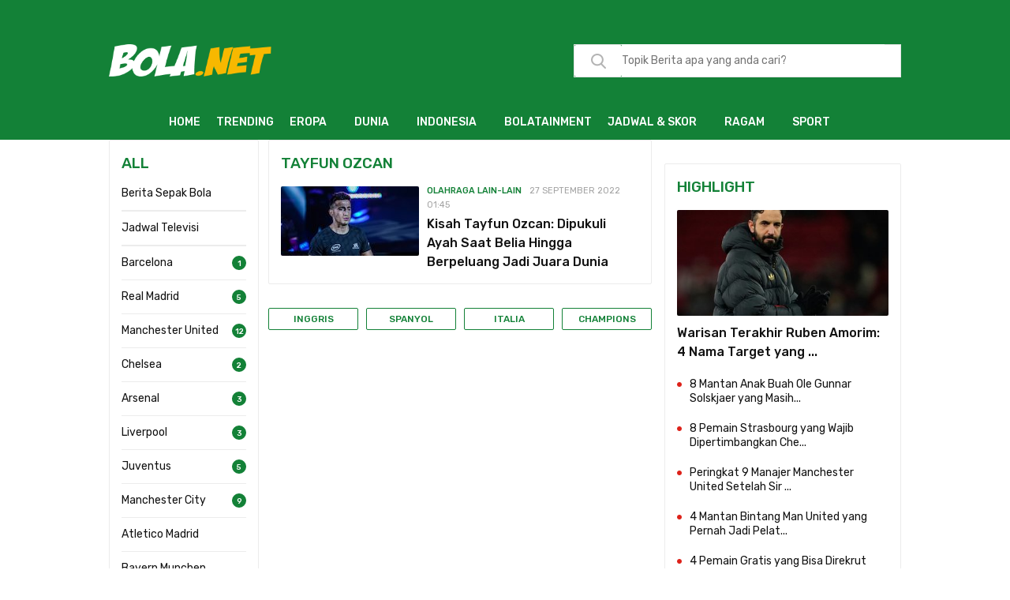

--- FILE ---
content_type: text/html; charset=UTF-8
request_url: https://www.bola.net/tag/tayfun-ozcan/
body_size: 24012
content:
<!DOCTYPE html>    
<html lang="id">
    <head>
        <meta charset="utf-8">
<meta http-equiv="X-UA-Compatible" content="IE=edge">
<title>Kumpulan Berita Tayfun Ozcan Terbaru - Bola.net</title>
<meta name="viewport" content="width=device-width, initial-scale=1.0, minimum-scale=1.0, maximum-scale=2.0">
<link href="https://cdns.klimg.com/bola.net/library/m/icon/favicon.ico" rel="shortcut icon" />
<link rel="alternate" media="only screen and (max-width: 640px)" href="https://www.bola.net/tag/tayfun-ozcan/" />
<link rel="dns-prefetch" href="https://cdns.klimg.com/" />

<style type="text/css">/*!
 *  Font Awesome 4.7.0 by @davegandy - https://fontawesome.io - @fontawesome
 *  License - https://fontawesome.io/license (Font: SIL OFL 1.1, CSS: MIT License)
 */@font-face{font-family:'FontAwesome';src:url('../fonts/fontawesome-webfont.eot?v=4.7.0');src:url('../fonts/fontawesome-webfont.eot?#iefix&v=4.7.0') format('embedded-opentype'),url('../fonts/fontawesome-webfont.woff2?v=4.7.0') format('woff2'),url('../fonts/fontawesome-webfont.woff?v=4.7.0') format('woff'),url('../fonts/fontawesome-webfont.ttf?v=4.7.0') format('truetype'),url('../fonts/fontawesome-webfont.svg?v=4.7.0#fontawesomeregular') format('svg');font-weight:normal;font-style:normal}.fa{display:inline-block;font:normal normal normal 14px/1 FontAwesome;font-size:inherit;text-rendering:auto;-webkit-font-smoothing:antialiased;-moz-osx-font-smoothing:grayscale}.fa-lg{font-size:1.33333333em;line-height:.75em;vertical-align:-15%}.fa-2x{font-size:2em}.fa-3x{font-size:3em}.fa-4x{font-size:4em}.fa-5x{font-size:5em}.fa-fw{width:1.28571429em;text-align:center}.fa-ul{padding-left:0;margin-left:2.14285714em;list-style-type:none}.fa-ul>li{position:relative}.fa-li{position:absolute;left:-2.14285714em;width:2.14285714em;top:.14285714em;text-align:center}.fa-li.fa-lg{left:-1.85714286em}.fa-border{padding:.2em .25em .15em;border:solid .08em #eee;border-radius:.1em}.fa-pull-left{float:left}.fa-pull-right{float:right}.fa.fa-pull-left{margin-right:.3em}.fa.fa-pull-right{margin-left:.3em}.pull-right{float:right}.pull-left{float:left}.fa.pull-left{margin-right:.3em}.fa.pull-right{margin-left:.3em}.fa-spin{-webkit-animation:fa-spin 2s infinite linear;animation:fa-spin 2s infinite linear}.fa-pulse{-webkit-animation:fa-spin 1s infinite steps(8);animation:fa-spin 1s infinite steps(8)}@-webkit-keyframes fa-spin{0%{-webkit-transform:rotate(0deg);transform:rotate(0deg)}100%{-webkit-transform:rotate(359deg);transform:rotate(359deg)}}@keyframes fa-spin{0%{-webkit-transform:rotate(0deg);transform:rotate(0deg)}100%{-webkit-transform:rotate(359deg);transform:rotate(359deg)}}.fa-rotate-90{-ms-filter:"progid:DXImageTransform.Microsoft.BasicImage(rotation=1)";-webkit-transform:rotate(90deg);-ms-transform:rotate(90deg);transform:rotate(90deg)}.fa-rotate-180{-ms-filter:"progid:DXImageTransform.Microsoft.BasicImage(rotation=2)";-webkit-transform:rotate(180deg);-ms-transform:rotate(180deg);transform:rotate(180deg)}.fa-rotate-270{-ms-filter:"progid:DXImageTransform.Microsoft.BasicImage(rotation=3)";-webkit-transform:rotate(270deg);-ms-transform:rotate(270deg);transform:rotate(270deg)}.fa-flip-horizontal{-ms-filter:"progid:DXImageTransform.Microsoft.BasicImage(rotation=0, mirror=1)";-webkit-transform:scale(-1, 1);-ms-transform:scale(-1, 1);transform:scale(-1, 1)}.fa-flip-vertical{-ms-filter:"progid:DXImageTransform.Microsoft.BasicImage(rotation=2, mirror=1)";-webkit-transform:scale(1, -1);-ms-transform:scale(1, -1);transform:scale(1, -1)}:root .fa-rotate-90,:root .fa-rotate-180,:root .fa-rotate-270,:root .fa-flip-horizontal,:root .fa-flip-vertical{filter:none}.fa-stack{position:relative;display:inline-block;width:2em;height:2em;line-height:2em;vertical-align:middle}.fa-stack-1x,.fa-stack-2x{position:absolute;left:0;width:100%;text-align:center}.fa-stack-1x{line-height:inherit}.fa-stack-2x{font-size:2em}.fa-inverse{color:#fff}.fa-glass:before{content:"\f000"}.fa-music:before{content:"\f001"}.fa-search:before{content:"\f002"}.fa-envelope-o:before{content:"\f003"}.fa-heart:before{content:"\f004"}.fa-star:before{content:"\f005"}.fa-star-o:before{content:"\f006"}.fa-user:before{content:"\f007"}.fa-film:before{content:"\f008"}.fa-th-large:before{content:"\f009"}.fa-th:before{content:"\f00a"}.fa-th-list:before{content:"\f00b"}.fa-check:before{content:"\f00c"}.fa-remove:before,.fa-close:before,.fa-times:before{content:"\f00d"}.fa-search-plus:before{content:"\f00e"}.fa-search-minus:before{content:"\f010"}.fa-power-off:before{content:"\f011"}.fa-signal:before{content:"\f012"}.fa-gear:before,.fa-cog:before{content:"\f013"}.fa-trash-o:before{content:"\f014"}.fa-home:before{content:"\f015"}.fa-file-o:before{content:"\f016"}.fa-clock-o:before{content:"\f017"}.fa-road:before{content:"\f018"}.fa-download:before{content:"\f019"}.fa-arrow-circle-o-down:before{content:"\f01a"}.fa-arrow-circle-o-up:before{content:"\f01b"}.fa-inbox:before{content:"\f01c"}.fa-play-circle-o:before{content:"\f01d"}.fa-rotate-right:before,.fa-repeat:before{content:"\f01e"}.fa-refresh:before{content:"\f021"}.fa-list-alt:before{content:"\f022"}.fa-lock:before{content:"\f023"}.fa-flag:before{content:"\f024"}.fa-headphones:before{content:"\f025"}.fa-volume-off:before{content:"\f026"}.fa-volume-down:before{content:"\f027"}.fa-volume-up:before{content:"\f028"}.fa-qrcode:before{content:"\f029"}.fa-barcode:before{content:"\f02a"}.fa-tag:before{content:"\f02b"}.fa-tags:before{content:"\f02c"}.fa-book:before{content:"\f02d"}.fa-bookmark:before{content:"\f02e"}.fa-print:before{content:"\f02f"}.fa-camera:before{content:"\f030"}.fa-font:before{content:"\f031"}.fa-bold:before{content:"\f032"}.fa-italic:before{content:"\f033"}.fa-text-height:before{content:"\f034"}.fa-text-width:before{content:"\f035"}.fa-align-left:before{content:"\f036"}.fa-align-center:before{content:"\f037"}.fa-align-right:before{content:"\f038"}.fa-align-justify:before{content:"\f039"}.fa-list:before{content:"\f03a"}.fa-dedent:before,.fa-outdent:before{content:"\f03b"}.fa-indent:before{content:"\f03c"}.fa-video-camera:before{content:"\f03d"}.fa-photo:before,.fa-image:before,.fa-picture-o:before{content:"\f03e"}.fa-pencil:before{content:"\f040"}.fa-map-marker:before{content:"\f041"}.fa-adjust:before{content:"\f042"}.fa-tint:before{content:"\f043"}.fa-edit:before,.fa-pencil-square-o:before{content:"\f044"}.fa-share-square-o:before{content:"\f045"}.fa-check-square-o:before{content:"\f046"}.fa-arrows:before{content:"\f047"}.fa-step-backward:before{content:"\f048"}.fa-fast-backward:before{content:"\f049"}.fa-backward:before{content:"\f04a"}.fa-play:before{content:"\f04b"}.fa-pause:before{content:"\f04c"}.fa-stop:before{content:"\f04d"}.fa-forward:before{content:"\f04e"}.fa-fast-forward:before{content:"\f050"}.fa-step-forward:before{content:"\f051"}.fa-eject:before{content:"\f052"}.fa-chevron-left:before{content:"\f053"}.fa-chevron-right:before{content:"\f054"}.fa-plus-circle:before{content:"\f055"}.fa-minus-circle:before{content:"\f056"}.fa-times-circle:before{content:"\f057"}.fa-check-circle:before{content:"\f058"}.fa-question-circle:before{content:"\f059"}.fa-info-circle:before{content:"\f05a"}.fa-crosshairs:before{content:"\f05b"}.fa-times-circle-o:before{content:"\f05c"}.fa-check-circle-o:before{content:"\f05d"}.fa-ban:before{content:"\f05e"}.fa-arrow-left:before{content:"\f060"}.fa-arrow-right:before{content:"\f061"}.fa-arrow-up:before{content:"\f062"}.fa-arrow-down:before{content:"\f063"}.fa-mail-forward:before,.fa-share:before{content:"\f064"}.fa-expand:before{content:"\f065"}.fa-compress:before{content:"\f066"}.fa-plus:before{content:"\f067"}.fa-minus:before{content:"\f068"}.fa-asterisk:before{content:"\f069"}.fa-exclamation-circle:before{content:"\f06a"}.fa-gift:before{content:"\f06b"}.fa-leaf:before{content:"\f06c"}.fa-fire:before{content:"\f06d"}.fa-eye:before{content:"\f06e"}.fa-eye-slash:before{content:"\f070"}.fa-warning:before,.fa-exclamation-triangle:before{content:"\f071"}.fa-plane:before{content:"\f072"}.fa-calendar:before{content:"\f073"}.fa-random:before{content:"\f074"}.fa-comment:before{content:"\f075"}.fa-magnet:before{content:"\f076"}.fa-chevron-up:before{content:"\f077"}.fa-chevron-down:before{content:"\f078"}.fa-retweet:before{content:"\f079"}.fa-shopping-cart:before{content:"\f07a"}.fa-folder:before{content:"\f07b"}.fa-folder-open:before{content:"\f07c"}.fa-arrows-v:before{content:"\f07d"}.fa-arrows-h:before{content:"\f07e"}.fa-bar-chart-o:before,.fa-bar-chart:before{content:"\f080"}.fa-twitter-square:before{content:"\f081"}.fa-facebook-square:before{content:"\f082"}.fa-camera-retro:before{content:"\f083"}.fa-key:before{content:"\f084"}.fa-gears:before,.fa-cogs:before{content:"\f085"}.fa-comments:before{content:"\f086"}.fa-thumbs-o-up:before{content:"\f087"}.fa-thumbs-o-down:before{content:"\f088"}.fa-star-half:before{content:"\f089"}.fa-heart-o:before{content:"\f08a"}.fa-sign-out:before{content:"\f08b"}.fa-linkedin-square:before{content:"\f08c"}.fa-thumb-tack:before{content:"\f08d"}.fa-external-link:before{content:"\f08e"}.fa-sign-in:before{content:"\f090"}.fa-trophy:before{content:"\f091"}.fa-github-square:before{content:"\f092"}.fa-upload:before{content:"\f093"}.fa-lemon-o:before{content:"\f094"}.fa-phone:before{content:"\f095"}.fa-square-o:before{content:"\f096"}.fa-bookmark-o:before{content:"\f097"}.fa-phone-square:before{content:"\f098"}.fa-twitter:before{content:"\f099"}.fa-facebook-f:before,.fa-facebook:before{content:"\f09a"}.fa-github:before{content:"\f09b"}.fa-unlock:before{content:"\f09c"}.fa-credit-card:before{content:"\f09d"}.fa-feed:before,.fa-rss:before{content:"\f09e"}.fa-hdd-o:before{content:"\f0a0"}.fa-bullhorn:before{content:"\f0a1"}.fa-bell:before{content:"\f0f3"}.fa-certificate:before{content:"\f0a3"}.fa-hand-o-right:before{content:"\f0a4"}.fa-hand-o-left:before{content:"\f0a5"}.fa-hand-o-up:before{content:"\f0a6"}.fa-hand-o-down:before{content:"\f0a7"}.fa-arrow-circle-left:before{content:"\f0a8"}.fa-arrow-circle-right:before{content:"\f0a9"}.fa-arrow-circle-up:before{content:"\f0aa"}.fa-arrow-circle-down:before{content:"\f0ab"}.fa-globe:before{content:"\f0ac"}.fa-wrench:before{content:"\f0ad"}.fa-tasks:before{content:"\f0ae"}.fa-filter:before{content:"\f0b0"}.fa-briefcase:before{content:"\f0b1"}.fa-arrows-alt:before{content:"\f0b2"}.fa-group:before,.fa-users:before{content:"\f0c0"}.fa-chain:before,.fa-link:before{content:"\f0c1"}.fa-cloud:before{content:"\f0c2"}.fa-flask:before{content:"\f0c3"}.fa-cut:before,.fa-scissors:before{content:"\f0c4"}.fa-copy:before,.fa-files-o:before{content:"\f0c5"}.fa-paperclip:before{content:"\f0c6"}.fa-save:before,.fa-floppy-o:before{content:"\f0c7"}.fa-square:before{content:"\f0c8"}.fa-navicon:before,.fa-reorder:before,.fa-bars:before{content:"\f0c9"}.fa-list-ul:before{content:"\f0ca"}.fa-list-ol:before{content:"\f0cb"}.fa-strikethrough:before{content:"\f0cc"}.fa-underline:before{content:"\f0cd"}.fa-table:before{content:"\f0ce"}.fa-magic:before{content:"\f0d0"}.fa-truck:before{content:"\f0d1"}.fa-pinterest:before{content:"\f0d2"}.fa-pinterest-square:before{content:"\f0d3"}.fa-google-plus-square:before{content:"\f0d4"}.fa-google-plus:before{content:"\f0d5"}.fa-money:before{content:"\f0d6"}.fa-caret-down:before{content:"\f0d7"}.fa-caret-up:before{content:"\f0d8"}.fa-caret-left:before{content:"\f0d9"}.fa-caret-right:before{content:"\f0da"}.fa-columns:before{content:"\f0db"}.fa-unsorted:before,.fa-sort:before{content:"\f0dc"}.fa-sort-down:before,.fa-sort-desc:before{content:"\f0dd"}.fa-sort-up:before,.fa-sort-asc:before{content:"\f0de"}.fa-envelope:before{content:"\f0e0"}.fa-linkedin:before{content:"\f0e1"}.fa-rotate-left:before,.fa-undo:before{content:"\f0e2"}.fa-legal:before,.fa-gavel:before{content:"\f0e3"}.fa-dashboard:before,.fa-tachometer:before{content:"\f0e4"}.fa-comment-o:before{content:"\f0e5"}.fa-comments-o:before{content:"\f0e6"}.fa-flash:before,.fa-bolt:before{content:"\f0e7"}.fa-sitemap:before{content:"\f0e8"}.fa-umbrella:before{content:"\f0e9"}.fa-paste:before,.fa-clipboard:before{content:"\f0ea"}.fa-lightbulb-o:before{content:"\f0eb"}.fa-exchange:before{content:"\f0ec"}.fa-cloud-download:before{content:"\f0ed"}.fa-cloud-upload:before{content:"\f0ee"}.fa-user-md:before{content:"\f0f0"}.fa-stethoscope:before{content:"\f0f1"}.fa-suitcase:before{content:"\f0f2"}.fa-bell-o:before{content:"\f0a2"}.fa-coffee:before{content:"\f0f4"}.fa-cutlery:before{content:"\f0f5"}.fa-file-text-o:before{content:"\f0f6"}.fa-building-o:before{content:"\f0f7"}.fa-hospital-o:before{content:"\f0f8"}.fa-ambulance:before{content:"\f0f9"}.fa-medkit:before{content:"\f0fa"}.fa-fighter-jet:before{content:"\f0fb"}.fa-beer:before{content:"\f0fc"}.fa-h-square:before{content:"\f0fd"}.fa-plus-square:before{content:"\f0fe"}.fa-angle-double-left:before{content:"\f100"}.fa-angle-double-right:before{content:"\f101"}.fa-angle-double-up:before{content:"\f102"}.fa-angle-double-down:before{content:"\f103"}.fa-angle-left:before{content:"\f104"}.fa-angle-right:before{content:"\f105"}.fa-angle-up:before{content:"\f106"}.fa-angle-down:before{content:"\f107"}.fa-desktop:before{content:"\f108"}.fa-laptop:before{content:"\f109"}.fa-tablet:before{content:"\f10a"}.fa-mobile-phone:before,.fa-mobile:before{content:"\f10b"}.fa-circle-o:before{content:"\f10c"}.fa-quote-left:before{content:"\f10d"}.fa-quote-right:before{content:"\f10e"}.fa-spinner:before{content:"\f110"}.fa-circle:before{content:"\f111"}.fa-mail-reply:before,.fa-reply:before{content:"\f112"}.fa-github-alt:before{content:"\f113"}.fa-folder-o:before{content:"\f114"}.fa-folder-open-o:before{content:"\f115"}.fa-smile-o:before{content:"\f118"}.fa-frown-o:before{content:"\f119"}.fa-meh-o:before{content:"\f11a"}.fa-gamepad:before{content:"\f11b"}.fa-keyboard-o:before{content:"\f11c"}.fa-flag-o:before{content:"\f11d"}.fa-flag-checkered:before{content:"\f11e"}.fa-terminal:before{content:"\f120"}.fa-code:before{content:"\f121"}.fa-mail-reply-all:before,.fa-reply-all:before{content:"\f122"}.fa-star-half-empty:before,.fa-star-half-full:before,.fa-star-half-o:before{content:"\f123"}.fa-location-arrow:before{content:"\f124"}.fa-crop:before{content:"\f125"}.fa-code-fork:before{content:"\f126"}.fa-unlink:before,.fa-chain-broken:before{content:"\f127"}.fa-question:before{content:"\f128"}.fa-info:before{content:"\f129"}.fa-exclamation:before{content:"\f12a"}.fa-superscript:before{content:"\f12b"}.fa-subscript:before{content:"\f12c"}.fa-eraser:before{content:"\f12d"}.fa-puzzle-piece:before{content:"\f12e"}.fa-microphone:before{content:"\f130"}.fa-microphone-slash:before{content:"\f131"}.fa-shield:before{content:"\f132"}.fa-calendar-o:before{content:"\f133"}.fa-fire-extinguisher:before{content:"\f134"}.fa-rocket:before{content:"\f135"}.fa-maxcdn:before{content:"\f136"}.fa-chevron-circle-left:before{content:"\f137"}.fa-chevron-circle-right:before{content:"\f138"}.fa-chevron-circle-up:before{content:"\f139"}.fa-chevron-circle-down:before{content:"\f13a"}.fa-html5:before{content:"\f13b"}.fa-css3:before{content:"\f13c"}.fa-anchor:before{content:"\f13d"}.fa-unlock-alt:before{content:"\f13e"}.fa-bullseye:before{content:"\f140"}.fa-ellipsis-h:before{content:"\f141"}.fa-ellipsis-v:before{content:"\f142"}.fa-rss-square:before{content:"\f143"}.fa-play-circle:before{content:"\f144"}.fa-ticket:before{content:"\f145"}.fa-minus-square:before{content:"\f146"}.fa-minus-square-o:before{content:"\f147"}.fa-level-up:before{content:"\f148"}.fa-level-down:before{content:"\f149"}.fa-check-square:before{content:"\f14a"}.fa-pencil-square:before{content:"\f14b"}.fa-external-link-square:before{content:"\f14c"}.fa-share-square:before{content:"\f14d"}.fa-compass:before{content:"\f14e"}.fa-toggle-down:before,.fa-caret-square-o-down:before{content:"\f150"}.fa-toggle-up:before,.fa-caret-square-o-up:before{content:"\f151"}.fa-toggle-right:before,.fa-caret-square-o-right:before{content:"\f152"}.fa-euro:before,.fa-eur:before{content:"\f153"}.fa-gbp:before{content:"\f154"}.fa-dollar:before,.fa-usd:before{content:"\f155"}.fa-rupee:before,.fa-inr:before{content:"\f156"}.fa-cny:before,.fa-rmb:before,.fa-yen:before,.fa-jpy:before{content:"\f157"}.fa-ruble:before,.fa-rouble:before,.fa-rub:before{content:"\f158"}.fa-won:before,.fa-krw:before{content:"\f159"}.fa-bitcoin:before,.fa-btc:before{content:"\f15a"}.fa-file:before{content:"\f15b"}.fa-file-text:before{content:"\f15c"}.fa-sort-alpha-asc:before{content:"\f15d"}.fa-sort-alpha-desc:before{content:"\f15e"}.fa-sort-amount-asc:before{content:"\f160"}.fa-sort-amount-desc:before{content:"\f161"}.fa-sort-numeric-asc:before{content:"\f162"}.fa-sort-numeric-desc:before{content:"\f163"}.fa-thumbs-up:before{content:"\f164"}.fa-thumbs-down:before{content:"\f165"}.fa-youtube-square:before{content:"\f166"}.fa-youtube:before{content:"\f167"}.fa-xing:before{content:"\f168"}.fa-xing-square:before{content:"\f169"}.fa-youtube-play:before{content:"\f16a"}.fa-dropbox:before{content:"\f16b"}.fa-stack-overflow:before{content:"\f16c"}.fa-instagram:before{content:"\f16d"}.fa-flickr:before{content:"\f16e"}.fa-adn:before{content:"\f170"}.fa-bitbucket:before{content:"\f171"}.fa-bitbucket-square:before{content:"\f172"}.fa-tumblr:before{content:"\f173"}.fa-tumblr-square:before{content:"\f174"}.fa-long-arrow-down:before{content:"\f175"}.fa-long-arrow-up:before{content:"\f176"}.fa-long-arrow-left:before{content:"\f177"}.fa-long-arrow-right:before{content:"\f178"}.fa-apple:before{content:"\f179"}.fa-windows:before{content:"\f17a"}.fa-android:before{content:"\f17b"}.fa-linux:before{content:"\f17c"}.fa-dribbble:before{content:"\f17d"}.fa-skype:before{content:"\f17e"}.fa-foursquare:before{content:"\f180"}.fa-trello:before{content:"\f181"}.fa-female:before{content:"\f182"}.fa-male:before{content:"\f183"}.fa-gittip:before,.fa-gratipay:before{content:"\f184"}.fa-sun-o:before{content:"\f185"}.fa-moon-o:before{content:"\f186"}.fa-archive:before{content:"\f187"}.fa-bug:before{content:"\f188"}.fa-vk:before{content:"\f189"}.fa-weibo:before{content:"\f18a"}.fa-renren:before{content:"\f18b"}.fa-pagelines:before{content:"\f18c"}.fa-stack-exchange:before{content:"\f18d"}.fa-arrow-circle-o-right:before{content:"\f18e"}.fa-arrow-circle-o-left:before{content:"\f190"}.fa-toggle-left:before,.fa-caret-square-o-left:before{content:"\f191"}.fa-dot-circle-o:before{content:"\f192"}.fa-wheelchair:before{content:"\f193"}.fa-vimeo-square:before{content:"\f194"}.fa-turkish-lira:before,.fa-try:before{content:"\f195"}.fa-plus-square-o:before{content:"\f196"}.fa-space-shuttle:before{content:"\f197"}.fa-slack:before{content:"\f198"}.fa-envelope-square:before{content:"\f199"}.fa-wordpress:before{content:"\f19a"}.fa-openid:before{content:"\f19b"}.fa-institution:before,.fa-bank:before,.fa-university:before{content:"\f19c"}.fa-mortar-board:before,.fa-graduation-cap:before{content:"\f19d"}.fa-yahoo:before{content:"\f19e"}.fa-google:before{content:"\f1a0"}.fa-reddit:before{content:"\f1a1"}.fa-reddit-square:before{content:"\f1a2"}.fa-stumbleupon-circle:before{content:"\f1a3"}.fa-stumbleupon:before{content:"\f1a4"}.fa-delicious:before{content:"\f1a5"}.fa-digg:before{content:"\f1a6"}.fa-pied-piper-pp:before{content:"\f1a7"}.fa-pied-piper-alt:before{content:"\f1a8"}.fa-drupal:before{content:"\f1a9"}.fa-joomla:before{content:"\f1aa"}.fa-language:before{content:"\f1ab"}.fa-fax:before{content:"\f1ac"}.fa-building:before{content:"\f1ad"}.fa-child:before{content:"\f1ae"}.fa-paw:before{content:"\f1b0"}.fa-spoon:before{content:"\f1b1"}.fa-cube:before{content:"\f1b2"}.fa-cubes:before{content:"\f1b3"}.fa-behance:before{content:"\f1b4"}.fa-behance-square:before{content:"\f1b5"}.fa-steam:before{content:"\f1b6"}.fa-steam-square:before{content:"\f1b7"}.fa-recycle:before{content:"\f1b8"}.fa-automobile:before,.fa-car:before{content:"\f1b9"}.fa-cab:before,.fa-taxi:before{content:"\f1ba"}.fa-tree:before{content:"\f1bb"}.fa-spotify:before{content:"\f1bc"}.fa-deviantart:before{content:"\f1bd"}.fa-soundcloud:before{content:"\f1be"}.fa-database:before{content:"\f1c0"}.fa-file-pdf-o:before{content:"\f1c1"}.fa-file-word-o:before{content:"\f1c2"}.fa-file-excel-o:before{content:"\f1c3"}.fa-file-powerpoint-o:before{content:"\f1c4"}.fa-file-photo-o:before,.fa-file-picture-o:before,.fa-file-image-o:before{content:"\f1c5"}.fa-file-zip-o:before,.fa-file-archive-o:before{content:"\f1c6"}.fa-file-sound-o:before,.fa-file-audio-o:before{content:"\f1c7"}.fa-file-movie-o:before,.fa-file-video-o:before{content:"\f1c8"}.fa-file-code-o:before{content:"\f1c9"}.fa-vine:before{content:"\f1ca"}.fa-codepen:before{content:"\f1cb"}.fa-jsfiddle:before{content:"\f1cc"}.fa-life-bouy:before,.fa-life-buoy:before,.fa-life-saver:before,.fa-support:before,.fa-life-ring:before{content:"\f1cd"}.fa-circle-o-notch:before{content:"\f1ce"}.fa-ra:before,.fa-resistance:before,.fa-rebel:before{content:"\f1d0"}.fa-ge:before,.fa-empire:before{content:"\f1d1"}.fa-git-square:before{content:"\f1d2"}.fa-git:before{content:"\f1d3"}.fa-y-combinator-square:before,.fa-yc-square:before,.fa-hacker-news:before{content:"\f1d4"}.fa-tencent-weibo:before{content:"\f1d5"}.fa-qq:before{content:"\f1d6"}.fa-wechat:before,.fa-weixin:before{content:"\f1d7"}.fa-send:before,.fa-paper-plane:before{content:"\f1d8"}.fa-send-o:before,.fa-paper-plane-o:before{content:"\f1d9"}.fa-history:before{content:"\f1da"}.fa-circle-thin:before{content:"\f1db"}.fa-header:before{content:"\f1dc"}.fa-paragraph:before{content:"\f1dd"}.fa-sliders:before{content:"\f1de"}.fa-share-alt:before{content:"\f1e0"}.fa-share-alt-square:before{content:"\f1e1"}.fa-bomb:before{content:"\f1e2"}.fa-soccer-ball-o:before,.fa-futbol-o:before{content:"\f1e3"}.fa-tty:before{content:"\f1e4"}.fa-binoculars:before{content:"\f1e5"}.fa-plug:before{content:"\f1e6"}.fa-slideshare:before{content:"\f1e7"}.fa-twitch:before{content:"\f1e8"}.fa-yelp:before{content:"\f1e9"}.fa-newspaper-o:before{content:"\f1ea"}.fa-wifi:before{content:"\f1eb"}.fa-calculator:before{content:"\f1ec"}.fa-paypal:before{content:"\f1ed"}.fa-google-wallet:before{content:"\f1ee"}.fa-cc-visa:before{content:"\f1f0"}.fa-cc-mastercard:before{content:"\f1f1"}.fa-cc-discover:before{content:"\f1f2"}.fa-cc-amex:before{content:"\f1f3"}.fa-cc-paypal:before{content:"\f1f4"}.fa-cc-stripe:before{content:"\f1f5"}.fa-bell-slash:before{content:"\f1f6"}.fa-bell-slash-o:before{content:"\f1f7"}.fa-trash:before{content:"\f1f8"}.fa-copyright:before{content:"\f1f9"}.fa-at:before{content:"\f1fa"}.fa-eyedropper:before{content:"\f1fb"}.fa-paint-brush:before{content:"\f1fc"}.fa-birthday-cake:before{content:"\f1fd"}.fa-area-chart:before{content:"\f1fe"}.fa-pie-chart:before{content:"\f200"}.fa-line-chart:before{content:"\f201"}.fa-lastfm:before{content:"\f202"}.fa-lastfm-square:before{content:"\f203"}.fa-toggle-off:before{content:"\f204"}.fa-toggle-on:before{content:"\f205"}.fa-bicycle:before{content:"\f206"}.fa-bus:before{content:"\f207"}.fa-ioxhost:before{content:"\f208"}.fa-angellist:before{content:"\f209"}.fa-cc:before{content:"\f20a"}.fa-shekel:before,.fa-sheqel:before,.fa-ils:before{content:"\f20b"}.fa-meanpath:before{content:"\f20c"}.fa-buysellads:before{content:"\f20d"}.fa-connectdevelop:before{content:"\f20e"}.fa-dashcube:before{content:"\f210"}.fa-forumbee:before{content:"\f211"}.fa-leanpub:before{content:"\f212"}.fa-sellsy:before{content:"\f213"}.fa-shirtsinbulk:before{content:"\f214"}.fa-simplybuilt:before{content:"\f215"}.fa-skyatlas:before{content:"\f216"}.fa-cart-plus:before{content:"\f217"}.fa-cart-arrow-down:before{content:"\f218"}.fa-diamond:before{content:"\f219"}.fa-ship:before{content:"\f21a"}.fa-user-secret:before{content:"\f21b"}.fa-motorcycle:before{content:"\f21c"}.fa-street-view:before{content:"\f21d"}.fa-heartbeat:before{content:"\f21e"}.fa-venus:before{content:"\f221"}.fa-mars:before{content:"\f222"}.fa-mercury:before{content:"\f223"}.fa-intersex:before,.fa-transgender:before{content:"\f224"}.fa-transgender-alt:before{content:"\f225"}.fa-venus-double:before{content:"\f226"}.fa-mars-double:before{content:"\f227"}.fa-venus-mars:before{content:"\f228"}.fa-mars-stroke:before{content:"\f229"}.fa-mars-stroke-v:before{content:"\f22a"}.fa-mars-stroke-h:before{content:"\f22b"}.fa-neuter:before{content:"\f22c"}.fa-genderless:before{content:"\f22d"}.fa-facebook-official:before{content:"\f230"}.fa-pinterest-p:before{content:"\f231"}.fa-whatsapp:before{content:"\f232"}.fa-server:before{content:"\f233"}.fa-user-plus:before{content:"\f234"}.fa-user-times:before{content:"\f235"}.fa-hotel:before,.fa-bed:before{content:"\f236"}.fa-viacoin:before{content:"\f237"}.fa-train:before{content:"\f238"}.fa-subway:before{content:"\f239"}.fa-medium:before{content:"\f23a"}.fa-yc:before,.fa-y-combinator:before{content:"\f23b"}.fa-optin-monster:before{content:"\f23c"}.fa-opencart:before{content:"\f23d"}.fa-expeditedssl:before{content:"\f23e"}.fa-battery-4:before,.fa-battery:before,.fa-battery-full:before{content:"\f240"}.fa-battery-3:before,.fa-battery-three-quarters:before{content:"\f241"}.fa-battery-2:before,.fa-battery-half:before{content:"\f242"}.fa-battery-1:before,.fa-battery-quarter:before{content:"\f243"}.fa-battery-0:before,.fa-battery-empty:before{content:"\f244"}.fa-mouse-pointer:before{content:"\f245"}.fa-i-cursor:before{content:"\f246"}.fa-object-group:before{content:"\f247"}.fa-object-ungroup:before{content:"\f248"}.fa-sticky-note:before{content:"\f249"}.fa-sticky-note-o:before{content:"\f24a"}.fa-cc-jcb:before{content:"\f24b"}.fa-cc-diners-club:before{content:"\f24c"}.fa-clone:before{content:"\f24d"}.fa-balance-scale:before{content:"\f24e"}.fa-hourglass-o:before{content:"\f250"}.fa-hourglass-1:before,.fa-hourglass-start:before{content:"\f251"}.fa-hourglass-2:before,.fa-hourglass-half:before{content:"\f252"}.fa-hourglass-3:before,.fa-hourglass-end:before{content:"\f253"}.fa-hourglass:before{content:"\f254"}.fa-hand-grab-o:before,.fa-hand-rock-o:before{content:"\f255"}.fa-hand-stop-o:before,.fa-hand-paper-o:before{content:"\f256"}.fa-hand-scissors-o:before{content:"\f257"}.fa-hand-lizard-o:before{content:"\f258"}.fa-hand-spock-o:before{content:"\f259"}.fa-hand-pointer-o:before{content:"\f25a"}.fa-hand-peace-o:before{content:"\f25b"}.fa-trademark:before{content:"\f25c"}.fa-registered:before{content:"\f25d"}.fa-creative-commons:before{content:"\f25e"}.fa-gg:before{content:"\f260"}.fa-gg-circle:before{content:"\f261"}.fa-tripadvisor:before{content:"\f262"}.fa-odnoklassniki:before{content:"\f263"}.fa-odnoklassniki-square:before{content:"\f264"}.fa-get-pocket:before{content:"\f265"}.fa-wikipedia-w:before{content:"\f266"}.fa-safari:before{content:"\f267"}.fa-chrome:before{content:"\f268"}.fa-firefox:before{content:"\f269"}.fa-opera:before{content:"\f26a"}.fa-internet-explorer:before{content:"\f26b"}.fa-tv:before,.fa-television:before{content:"\f26c"}.fa-contao:before{content:"\f26d"}.fa-500px:before{content:"\f26e"}.fa-amazon:before{content:"\f270"}.fa-calendar-plus-o:before{content:"\f271"}.fa-calendar-minus-o:before{content:"\f272"}.fa-calendar-times-o:before{content:"\f273"}.fa-calendar-check-o:before{content:"\f274"}.fa-industry:before{content:"\f275"}.fa-map-pin:before{content:"\f276"}.fa-map-signs:before{content:"\f277"}.fa-map-o:before{content:"\f278"}.fa-map:before{content:"\f279"}.fa-commenting:before{content:"\f27a"}.fa-commenting-o:before{content:"\f27b"}.fa-houzz:before{content:"\f27c"}.fa-vimeo:before{content:"\f27d"}.fa-black-tie:before{content:"\f27e"}.fa-fonticons:before{content:"\f280"}.fa-reddit-alien:before{content:"\f281"}.fa-edge:before{content:"\f282"}.fa-credit-card-alt:before{content:"\f283"}.fa-codiepie:before{content:"\f284"}.fa-modx:before{content:"\f285"}.fa-fort-awesome:before{content:"\f286"}.fa-usb:before{content:"\f287"}.fa-product-hunt:before{content:"\f288"}.fa-mixcloud:before{content:"\f289"}.fa-scribd:before{content:"\f28a"}.fa-pause-circle:before{content:"\f28b"}.fa-pause-circle-o:before{content:"\f28c"}.fa-stop-circle:before{content:"\f28d"}.fa-stop-circle-o:before{content:"\f28e"}.fa-shopping-bag:before{content:"\f290"}.fa-shopping-basket:before{content:"\f291"}.fa-hashtag:before{content:"\f292"}.fa-bluetooth:before{content:"\f293"}.fa-bluetooth-b:before{content:"\f294"}.fa-percent:before{content:"\f295"}.fa-gitlab:before{content:"\f296"}.fa-wpbeginner:before{content:"\f297"}.fa-wpforms:before{content:"\f298"}.fa-envira:before{content:"\f299"}.fa-universal-access:before{content:"\f29a"}.fa-wheelchair-alt:before{content:"\f29b"}.fa-question-circle-o:before{content:"\f29c"}.fa-blind:before{content:"\f29d"}.fa-audio-description:before{content:"\f29e"}.fa-volume-control-phone:before{content:"\f2a0"}.fa-braille:before{content:"\f2a1"}.fa-assistive-listening-systems:before{content:"\f2a2"}.fa-asl-interpreting:before,.fa-american-sign-language-interpreting:before{content:"\f2a3"}.fa-deafness:before,.fa-hard-of-hearing:before,.fa-deaf:before{content:"\f2a4"}.fa-glide:before{content:"\f2a5"}.fa-glide-g:before{content:"\f2a6"}.fa-signing:before,.fa-sign-language:before{content:"\f2a7"}.fa-low-vision:before{content:"\f2a8"}.fa-viadeo:before{content:"\f2a9"}.fa-viadeo-square:before{content:"\f2aa"}.fa-snapchat:before{content:"\f2ab"}.fa-snapchat-ghost:before{content:"\f2ac"}.fa-snapchat-square:before{content:"\f2ad"}.fa-pied-piper:before{content:"\f2ae"}.fa-first-order:before{content:"\f2b0"}.fa-yoast:before{content:"\f2b1"}.fa-themeisle:before{content:"\f2b2"}.fa-google-plus-circle:before,.fa-google-plus-official:before{content:"\f2b3"}.fa-fa:before,.fa-font-awesome:before{content:"\f2b4"}.fa-handshake-o:before{content:"\f2b5"}.fa-envelope-open:before{content:"\f2b6"}.fa-envelope-open-o:before{content:"\f2b7"}.fa-linode:before{content:"\f2b8"}.fa-address-book:before{content:"\f2b9"}.fa-address-book-o:before{content:"\f2ba"}.fa-vcard:before,.fa-address-card:before{content:"\f2bb"}.fa-vcard-o:before,.fa-address-card-o:before{content:"\f2bc"}.fa-user-circle:before{content:"\f2bd"}.fa-user-circle-o:before{content:"\f2be"}.fa-user-o:before{content:"\f2c0"}.fa-id-badge:before{content:"\f2c1"}.fa-drivers-license:before,.fa-id-card:before{content:"\f2c2"}.fa-drivers-license-o:before,.fa-id-card-o:before{content:"\f2c3"}.fa-quora:before{content:"\f2c4"}.fa-free-code-camp:before{content:"\f2c5"}.fa-telegram:before{content:"\f2c6"}.fa-thermometer-4:before,.fa-thermometer:before,.fa-thermometer-full:before{content:"\f2c7"}.fa-thermometer-3:before,.fa-thermometer-three-quarters:before{content:"\f2c8"}.fa-thermometer-2:before,.fa-thermometer-half:before{content:"\f2c9"}.fa-thermometer-1:before,.fa-thermometer-quarter:before{content:"\f2ca"}.fa-thermometer-0:before,.fa-thermometer-empty:before{content:"\f2cb"}.fa-shower:before{content:"\f2cc"}.fa-bathtub:before,.fa-s15:before,.fa-bath:before{content:"\f2cd"}.fa-podcast:before{content:"\f2ce"}.fa-window-maximize:before{content:"\f2d0"}.fa-window-minimize:before{content:"\f2d1"}.fa-window-restore:before{content:"\f2d2"}.fa-times-rectangle:before,.fa-window-close:before{content:"\f2d3"}.fa-times-rectangle-o:before,.fa-window-close-o:before{content:"\f2d4"}.fa-bandcamp:before{content:"\f2d5"}.fa-grav:before{content:"\f2d6"}.fa-etsy:before{content:"\f2d7"}.fa-imdb:before{content:"\f2d8"}.fa-ravelry:before{content:"\f2d9"}.fa-eercast:before{content:"\f2da"}.fa-microchip:before{content:"\f2db"}.fa-snowflake-o:before{content:"\f2dc"}.fa-superpowers:before{content:"\f2dd"}.fa-wpexplorer:before{content:"\f2de"}.fa-meetup:before{content:"\f2e0"}.sr-only{position:absolute;width:1px;height:1px;padding:0;margin:-1px;overflow:hidden;clip:rect(0, 0, 0, 0);border:0}.sr-only-focusable:active,.sr-only-focusable:focus{position:static;width:auto;height:auto;margin:0;overflow:visible;clip:auto}
/**
 * Swiper 4.4.6
 * Most modern mobile touch slider and framework with hardware accelerated transitions
 * https://www.idangero.us/swiper/
 *
 * Copyright 2014-2018 Vladimir Kharlampidi
 *
 * Released under the MIT License
 *
 * Released on: December 19, 2018
 */
 .swiper-container{margin:0 auto;position:relative;overflow:hidden;list-style:none;padding:0;z-index:1}.swiper-container-no-flexbox .swiper-slide{float:left}.swiper-container-vertical>.swiper-wrapper{-webkit-box-orient:vertical;-webkit-box-direction:normal;-webkit-flex-direction:column;-ms-flex-direction:column;flex-direction:column}.swiper-wrapper{position:relative;width:100%;height:100%;z-index:1;display:-webkit-box;display:-webkit-flex;display:-ms-flexbox;display:flex;-webkit-transition-property:-webkit-transform;transition-property:-webkit-transform;-o-transition-property:transform;transition-property:transform;transition-property:transform,-webkit-transform;-webkit-box-sizing:content-box;box-sizing:content-box}.swiper-container-android .swiper-slide,.swiper-wrapper{-webkit-transform:translate3d(0,0,0);transform:translate3d(0,0,0)}.swiper-container-multirow>.swiper-wrapper{-webkit-flex-wrap:wrap;-ms-flex-wrap:wrap;flex-wrap:wrap}.swiper-container-free-mode>.swiper-wrapper{-webkit-transition-timing-function:ease-out;-o-transition-timing-function:ease-out;transition-timing-function:ease-out;margin:0 auto}.swiper-slide{-webkit-flex-shrink:0;-ms-flex-negative:0;flex-shrink:0;width:100%;height:100%;position:relative;-webkit-transition-property:-webkit-transform;transition-property:-webkit-transform;-o-transition-property:transform;transition-property:transform;transition-property:transform,-webkit-transform}.swiper-slide-invisible-blank{visibility:hidden}.swiper-container-autoheight,.swiper-container-autoheight .swiper-slide{height:auto}.swiper-container-autoheight .swiper-wrapper{-webkit-box-align:start;-webkit-align-items:flex-start;-ms-flex-align:start;align-items:flex-start;-webkit-transition-property:height,-webkit-transform;transition-property:height,-webkit-transform;-o-transition-property:transform,height;transition-property:transform,height;transition-property:transform,height,-webkit-transform}.swiper-container-3d{-webkit-perspective:1200px;perspective:1200px}.swiper-container-3d .swiper-cube-shadow,.swiper-container-3d .swiper-slide,.swiper-container-3d .swiper-slide-shadow-bottom,.swiper-container-3d .swiper-slide-shadow-left,.swiper-container-3d .swiper-slide-shadow-right,.swiper-container-3d .swiper-slide-shadow-top,.swiper-container-3d .swiper-wrapper{-webkit-transform-style:preserve-3d;transform-style:preserve-3d}.swiper-container-3d .swiper-slide-shadow-bottom,.swiper-container-3d .swiper-slide-shadow-left,.swiper-container-3d .swiper-slide-shadow-right,.swiper-container-3d .swiper-slide-shadow-top{position:absolute;left:0;top:0;width:100%;height:100%;pointer-events:none;z-index:10}.swiper-container-3d .swiper-slide-shadow-left{background-image:-webkit-gradient(linear,right top,left top,from(rgba(0,0,0,.5)),to(rgba(0,0,0,0)));background-image:-webkit-linear-gradient(right,rgba(0,0,0,.5),rgba(0,0,0,0));background-image:-o-linear-gradient(right,rgba(0,0,0,.5),rgba(0,0,0,0));background-image:linear-gradient(to left,rgba(0,0,0,.5),rgba(0,0,0,0))}.swiper-container-3d .swiper-slide-shadow-right{background-image:-webkit-gradient(linear,left top,right top,from(rgba(0,0,0,.5)),to(rgba(0,0,0,0)));background-image:-webkit-linear-gradient(left,rgba(0,0,0,.5),rgba(0,0,0,0));background-image:-o-linear-gradient(left,rgba(0,0,0,.5),rgba(0,0,0,0));background-image:linear-gradient(to right,rgba(0,0,0,.5),rgba(0,0,0,0))}.swiper-container-3d .swiper-slide-shadow-top{background-image:-webkit-gradient(linear,left bottom,left top,from(rgba(0,0,0,.5)),to(rgba(0,0,0,0)));background-image:-webkit-linear-gradient(bottom,rgba(0,0,0,.5),rgba(0,0,0,0));background-image:-o-linear-gradient(bottom,rgba(0,0,0,.5),rgba(0,0,0,0));background-image:linear-gradient(to top,rgba(0,0,0,.5),rgba(0,0,0,0))}.swiper-container-3d .swiper-slide-shadow-bottom{background-image:-webkit-gradient(linear,left top,left bottom,from(rgba(0,0,0,.5)),to(rgba(0,0,0,0)));background-image:-webkit-linear-gradient(top,rgba(0,0,0,.5),rgba(0,0,0,0));background-image:-o-linear-gradient(top,rgba(0,0,0,.5),rgba(0,0,0,0));background-image:linear-gradient(to bottom,rgba(0,0,0,.5),rgba(0,0,0,0))}.swiper-container-wp8-horizontal,.swiper-container-wp8-horizontal>.swiper-wrapper{-ms-touch-action:pan-y;touch-action:pan-y}.swiper-container-wp8-vertical,.swiper-container-wp8-vertical>.swiper-wrapper{-ms-touch-action:pan-x;touch-action:pan-x}.swiper-button-next,.swiper-button-prev{position:absolute;top:50%;width:27px;height:44px;margin-top:-22px;z-index:10;cursor:pointer;background-size:27px 44px;background-position:center;background-repeat:no-repeat}.swiper-button-next.swiper-button-disabled,.swiper-button-prev.swiper-button-disabled{opacity:.35;cursor:auto;pointer-events:none}.swiper-button-prev,.swiper-container-rtl .swiper-button-next{background-image:url("data:image/svg+xml;charset=utf-8,%3Csvg%20xmlns%3D'http%3A%2F%2Fwww.w3.org%2F2000%2Fsvg'%20viewBox%3D'0%200%2027%2044'%3E%3Cpath%20d%3D'M0%2C22L22%2C0l2.1%2C2.1L4.2%2C22l19.9%2C19.9L22%2C44L0%2C22L0%2C22L0%2C22z'%20fill%3D'%23007aff'%2F%3E%3C%2Fsvg%3E");left:10px;right:auto}.swiper-button-next,.swiper-container-rtl .swiper-button-prev{background-image:url("data:image/svg+xml;charset=utf-8,%3Csvg%20xmlns%3D'http%3A%2F%2Fwww.w3.org%2F2000%2Fsvg'%20viewBox%3D'0%200%2027%2044'%3E%3Cpath%20d%3D'M27%2C22L27%2C22L5%2C44l-2.1-2.1L22.8%2C22L2.9%2C2.1L5%2C0L27%2C22L27%2C22z'%20fill%3D'%23007aff'%2F%3E%3C%2Fsvg%3E");right:10px;left:auto}.swiper-button-prev.swiper-button-white,.swiper-container-rtl .swiper-button-next.swiper-button-white{background-image:url("data:image/svg+xml;charset=utf-8,%3Csvg%20xmlns%3D'http%3A%2F%2Fwww.w3.org%2F2000%2Fsvg'%20viewBox%3D'0%200%2027%2044'%3E%3Cpath%20d%3D'M0%2C22L22%2C0l2.1%2C2.1L4.2%2C22l19.9%2C19.9L22%2C44L0%2C22L0%2C22L0%2C22z'%20fill%3D'%23ffffff'%2F%3E%3C%2Fsvg%3E")}.swiper-button-next.swiper-button-white,.swiper-container-rtl .swiper-button-prev.swiper-button-white{background-image:url("data:image/svg+xml;charset=utf-8,%3Csvg%20xmlns%3D'http%3A%2F%2Fwww.w3.org%2F2000%2Fsvg'%20viewBox%3D'0%200%2027%2044'%3E%3Cpath%20d%3D'M27%2C22L27%2C22L5%2C44l-2.1-2.1L22.8%2C22L2.9%2C2.1L5%2C0L27%2C22L27%2C22z'%20fill%3D'%23ffffff'%2F%3E%3C%2Fsvg%3E")}.swiper-button-prev.swiper-button-black,.swiper-container-rtl .swiper-button-next.swiper-button-black{background-image:url("data:image/svg+xml;charset=utf-8,%3Csvg%20xmlns%3D'http%3A%2F%2Fwww.w3.org%2F2000%2Fsvg'%20viewBox%3D'0%200%2027%2044'%3E%3Cpath%20d%3D'M0%2C22L22%2C0l2.1%2C2.1L4.2%2C22l19.9%2C19.9L22%2C44L0%2C22L0%2C22L0%2C22z'%20fill%3D'%23000000'%2F%3E%3C%2Fsvg%3E")}.swiper-button-next.swiper-button-black,.swiper-container-rtl .swiper-button-prev.swiper-button-black{background-image:url("data:image/svg+xml;charset=utf-8,%3Csvg%20xmlns%3D'http%3A%2F%2Fwww.w3.org%2F2000%2Fsvg'%20viewBox%3D'0%200%2027%2044'%3E%3Cpath%20d%3D'M27%2C22L27%2C22L5%2C44l-2.1-2.1L22.8%2C22L2.9%2C2.1L5%2C0L27%2C22L27%2C22z'%20fill%3D'%23000000'%2F%3E%3C%2Fsvg%3E")}.swiper-button-lock{display:none}.swiper-pagination{position:absolute;text-align:center;-webkit-transition:.3s opacity;-o-transition:.3s opacity;transition:.3s opacity;-webkit-transform:translate3d(0,0,0);transform:translate3d(0,0,0);z-index:10}.swiper-pagination.swiper-pagination-hidden{opacity:0}.swiper-container-horizontal>.swiper-pagination-bullets,.swiper-pagination-custom,.swiper-pagination-fraction{bottom:10px;left:0;width:100%}.swiper-pagination-bullets-dynamic{overflow:hidden;font-size:0}.swiper-pagination-bullets-dynamic .swiper-pagination-bullet{-webkit-transform:scale(.33);-ms-transform:scale(.33);transform:scale(.33);position:relative}.swiper-pagination-bullets-dynamic .swiper-pagination-bullet-active{-webkit-transform:scale(1);-ms-transform:scale(1);transform:scale(1)}.swiper-pagination-bullets-dynamic .swiper-pagination-bullet-active-main{-webkit-transform:scale(1);-ms-transform:scale(1);transform:scale(1)}.swiper-pagination-bullets-dynamic .swiper-pagination-bullet-active-prev{-webkit-transform:scale(.66);-ms-transform:scale(.66);transform:scale(.66)}.swiper-pagination-bullets-dynamic .swiper-pagination-bullet-active-prev-prev{-webkit-transform:scale(.33);-ms-transform:scale(.33);transform:scale(.33)}.swiper-pagination-bullets-dynamic .swiper-pagination-bullet-active-next{-webkit-transform:scale(.66);-ms-transform:scale(.66);transform:scale(.66)}.swiper-pagination-bullets-dynamic .swiper-pagination-bullet-active-next-next{-webkit-transform:scale(.33);-ms-transform:scale(.33);transform:scale(.33)}.swiper-pagination-bullet{width:8px;height:8px;display:inline-block;border-radius:100%;background:#000;opacity:.2}button.swiper-pagination-bullet{border:none;margin:0;padding:0;-webkit-box-shadow:none;box-shadow:none;-webkit-appearance:none;-moz-appearance:none;appearance:none}.swiper-pagination-clickable .swiper-pagination-bullet{cursor:pointer}.swiper-pagination-bullet-active{opacity:1;background:#007aff}.swiper-container-vertical>.swiper-pagination-bullets{right:10px;top:50%;-webkit-transform:translate3d(0,-50%,0);transform:translate3d(0,-50%,0)}.swiper-container-vertical>.swiper-pagination-bullets .swiper-pagination-bullet{margin:6px 0;display:block}.swiper-container-vertical>.swiper-pagination-bullets.swiper-pagination-bullets-dynamic{top:50%;-webkit-transform:translateY(-50%);-ms-transform:translateY(-50%);transform:translateY(-50%);width:8px}.swiper-container-vertical>.swiper-pagination-bullets.swiper-pagination-bullets-dynamic .swiper-pagination-bullet{display:inline-block;-webkit-transition:.2s top,.2s -webkit-transform;transition:.2s top,.2s -webkit-transform;-o-transition:.2s transform,.2s top;transition:.2s transform,.2s top;transition:.2s transform,.2s top,.2s -webkit-transform}.swiper-container-horizontal>.swiper-pagination-bullets .swiper-pagination-bullet{margin:0 4px}.swiper-container-horizontal>.swiper-pagination-bullets.swiper-pagination-bullets-dynamic{left:50%;-webkit-transform:translateX(-50%);-ms-transform:translateX(-50%);transform:translateX(-50%);white-space:nowrap}.swiper-container-horizontal>.swiper-pagination-bullets.swiper-pagination-bullets-dynamic .swiper-pagination-bullet{-webkit-transition:.2s left,.2s -webkit-transform;transition:.2s left,.2s -webkit-transform;-o-transition:.2s transform,.2s left;transition:.2s transform,.2s left;transition:.2s transform,.2s left,.2s -webkit-transform}.swiper-container-horizontal.swiper-container-rtl>.swiper-pagination-bullets-dynamic .swiper-pagination-bullet{-webkit-transition:.2s right,.2s -webkit-transform;transition:.2s right,.2s -webkit-transform;-o-transition:.2s transform,.2s right;transition:.2s transform,.2s right;transition:.2s transform,.2s right,.2s -webkit-transform}.swiper-pagination-progressbar{background:rgba(0,0,0,.25);position:absolute}.swiper-pagination-progressbar .swiper-pagination-progressbar-fill{background:#007aff;position:absolute;left:0;top:0;width:100%;height:100%;-webkit-transform:scale(0);-ms-transform:scale(0);transform:scale(0);-webkit-transform-origin:left top;-ms-transform-origin:left top;transform-origin:left top}.swiper-container-rtl .swiper-pagination-progressbar .swiper-pagination-progressbar-fill{-webkit-transform-origin:right top;-ms-transform-origin:right top;transform-origin:right top}.swiper-container-horizontal>.swiper-pagination-progressbar,.swiper-container-vertical>.swiper-pagination-progressbar.swiper-pagination-progressbar-opposite{width:100%;height:4px;left:0;top:0}.swiper-container-horizontal>.swiper-pagination-progressbar.swiper-pagination-progressbar-opposite,.swiper-container-vertical>.swiper-pagination-progressbar{width:4px;height:100%;left:0;top:0}.swiper-pagination-white .swiper-pagination-bullet-active{background:#fff}.swiper-pagination-progressbar.swiper-pagination-white{background:rgba(255,255,255,.25)}.swiper-pagination-progressbar.swiper-pagination-white .swiper-pagination-progressbar-fill{background:#fff}.swiper-pagination-black .swiper-pagination-bullet-active{background:#000}.swiper-pagination-progressbar.swiper-pagination-black{background:rgba(0,0,0,.25)}.swiper-pagination-progressbar.swiper-pagination-black .swiper-pagination-progressbar-fill{background:#000}.swiper-pagination-lock{display:none}.swiper-scrollbar{border-radius:10px;position:relative;-ms-touch-action:none;background:rgba(0,0,0,.1)}.swiper-container-horizontal>.swiper-scrollbar{position:absolute;left:1%;bottom:3px;z-index:50;height:5px;width:98%}.swiper-container-vertical>.swiper-scrollbar{position:absolute;right:3px;top:1%;z-index:50;width:5px;height:98%}.swiper-scrollbar-drag{height:100%;width:100%;position:relative;background:rgba(0,0,0,.5);border-radius:10px;left:0;top:0}.swiper-scrollbar-cursor-drag{cursor:move}.swiper-scrollbar-lock{display:none}.swiper-zoom-container{width:100%;height:100%;display:-webkit-box;display:-webkit-flex;display:-ms-flexbox;display:flex;-webkit-box-pack:center;-webkit-justify-content:center;-ms-flex-pack:center;justify-content:center;-webkit-box-align:center;-webkit-align-items:center;-ms-flex-align:center;align-items:center;text-align:center}.swiper-zoom-container>canvas,.swiper-zoom-container>img,.swiper-zoom-container>svg{max-width:100%;max-height:100%;-o-object-fit:contain;object-fit:contain}.swiper-slide-zoomed{cursor:move}.swiper-lazy-preloader{width:42px;height:42px;position:absolute;left:50%;top:50%;margin-left:-21px;margin-top:-21px;z-index:10;-webkit-transform-origin:50%;-ms-transform-origin:50%;transform-origin:50%;-webkit-animation:swiper-preloader-spin 1s steps(12,end) infinite;animation:swiper-preloader-spin 1s steps(12,end) infinite}.swiper-lazy-preloader:after{display:block;content:'';width:100%;height:100%;background-image:url("data:image/svg+xml;charset=utf-8,%3Csvg%20viewBox%3D'0%200%20120%20120'%20xmlns%3D'http%3A%2F%2Fwww.w3.org%2F2000%2Fsvg'%20xmlns%3Axlink%3D'http%3A%2F%2Fwww.w3.org%2F1999%2Fxlink'%3E%3Cdefs%3E%3Cline%20id%3D'l'%20x1%3D'60'%20x2%3D'60'%20y1%3D'7'%20y2%3D'27'%20stroke%3D'%236c6c6c'%20stroke-width%3D'11'%20stroke-linecap%3D'round'%2F%3E%3C%2Fdefs%3E%3Cg%3E%3Cuse%20xlink%3Ahref%3D'%23l'%20opacity%3D'.27'%2F%3E%3Cuse%20xlink%3Ahref%3D'%23l'%20opacity%3D'.27'%20transform%3D'rotate(30%2060%2C60)'%2F%3E%3Cuse%20xlink%3Ahref%3D'%23l'%20opacity%3D'.27'%20transform%3D'rotate(60%2060%2C60)'%2F%3E%3Cuse%20xlink%3Ahref%3D'%23l'%20opacity%3D'.27'%20transform%3D'rotate(90%2060%2C60)'%2F%3E%3Cuse%20xlink%3Ahref%3D'%23l'%20opacity%3D'.27'%20transform%3D'rotate(120%2060%2C60)'%2F%3E%3Cuse%20xlink%3Ahref%3D'%23l'%20opacity%3D'.27'%20transform%3D'rotate(150%2060%2C60)'%2F%3E%3Cuse%20xlink%3Ahref%3D'%23l'%20opacity%3D'.37'%20transform%3D'rotate(180%2060%2C60)'%2F%3E%3Cuse%20xlink%3Ahref%3D'%23l'%20opacity%3D'.46'%20transform%3D'rotate(210%2060%2C60)'%2F%3E%3Cuse%20xlink%3Ahref%3D'%23l'%20opacity%3D'.56'%20transform%3D'rotate(240%2060%2C60)'%2F%3E%3Cuse%20xlink%3Ahref%3D'%23l'%20opacity%3D'.66'%20transform%3D'rotate(270%2060%2C60)'%2F%3E%3Cuse%20xlink%3Ahref%3D'%23l'%20opacity%3D'.75'%20transform%3D'rotate(300%2060%2C60)'%2F%3E%3Cuse%20xlink%3Ahref%3D'%23l'%20opacity%3D'.85'%20transform%3D'rotate(330%2060%2C60)'%2F%3E%3C%2Fg%3E%3C%2Fsvg%3E");background-position:50%;background-size:100%;background-repeat:no-repeat}.swiper-lazy-preloader-white:after{background-image:url("data:image/svg+xml;charset=utf-8,%3Csvg%20viewBox%3D'0%200%20120%20120'%20xmlns%3D'http%3A%2F%2Fwww.w3.org%2F2000%2Fsvg'%20xmlns%3Axlink%3D'http%3A%2F%2Fwww.w3.org%2F1999%2Fxlink'%3E%3Cdefs%3E%3Cline%20id%3D'l'%20x1%3D'60'%20x2%3D'60'%20y1%3D'7'%20y2%3D'27'%20stroke%3D'%23fff'%20stroke-width%3D'11'%20stroke-linecap%3D'round'%2F%3E%3C%2Fdefs%3E%3Cg%3E%3Cuse%20xlink%3Ahref%3D'%23l'%20opacity%3D'.27'%2F%3E%3Cuse%20xlink%3Ahref%3D'%23l'%20opacity%3D'.27'%20transform%3D'rotate(30%2060%2C60)'%2F%3E%3Cuse%20xlink%3Ahref%3D'%23l'%20opacity%3D'.27'%20transform%3D'rotate(60%2060%2C60)'%2F%3E%3Cuse%20xlink%3Ahref%3D'%23l'%20opacity%3D'.27'%20transform%3D'rotate(90%2060%2C60)'%2F%3E%3Cuse%20xlink%3Ahref%3D'%23l'%20opacity%3D'.27'%20transform%3D'rotate(120%2060%2C60)'%2F%3E%3Cuse%20xlink%3Ahref%3D'%23l'%20opacity%3D'.27'%20transform%3D'rotate(150%2060%2C60)'%2F%3E%3Cuse%20xlink%3Ahref%3D'%23l'%20opacity%3D'.37'%20transform%3D'rotate(180%2060%2C60)'%2F%3E%3Cuse%20xlink%3Ahref%3D'%23l'%20opacity%3D'.46'%20transform%3D'rotate(210%2060%2C60)'%2F%3E%3Cuse%20xlink%3Ahref%3D'%23l'%20opacity%3D'.56'%20transform%3D'rotate(240%2060%2C60)'%2F%3E%3Cuse%20xlink%3Ahref%3D'%23l'%20opacity%3D'.66'%20transform%3D'rotate(270%2060%2C60)'%2F%3E%3Cuse%20xlink%3Ahref%3D'%23l'%20opacity%3D'.75'%20transform%3D'rotate(300%2060%2C60)'%2F%3E%3Cuse%20xlink%3Ahref%3D'%23l'%20opacity%3D'.85'%20transform%3D'rotate(330%2060%2C60)'%2F%3E%3C%2Fg%3E%3C%2Fsvg%3E")}@-webkit-keyframes swiper-preloader-spin{100%{-webkit-transform:rotate(360deg);transform:rotate(360deg)}}@keyframes swiper-preloader-spin{100%{-webkit-transform:rotate(360deg);transform:rotate(360deg)}}.swiper-container .swiper-notification{position:absolute;left:0;top:0;pointer-events:none;opacity:0;z-index:-1000}.swiper-container-fade.swiper-container-free-mode .swiper-slide{-webkit-transition-timing-function:ease-out;-o-transition-timing-function:ease-out;transition-timing-function:ease-out}.swiper-container-fade .swiper-slide{pointer-events:none;-webkit-transition-property:opacity;-o-transition-property:opacity;transition-property:opacity}.swiper-container-fade .swiper-slide .swiper-slide{pointer-events:none}.swiper-container-fade .swiper-slide-active,.swiper-container-fade .swiper-slide-active .swiper-slide-active{pointer-events:auto}.swiper-container-cube{overflow:visible}.swiper-container-cube .swiper-slide{pointer-events:none;-webkit-backface-visibility:hidden;backface-visibility:hidden;z-index:1;visibility:hidden;-webkit-transform-origin:0 0;-ms-transform-origin:0 0;transform-origin:0 0;width:100%;height:100%}.swiper-container-cube .swiper-slide .swiper-slide{pointer-events:none}.swiper-container-cube.swiper-container-rtl .swiper-slide{-webkit-transform-origin:100% 0;-ms-transform-origin:100% 0;transform-origin:100% 0}.swiper-container-cube .swiper-slide-active,.swiper-container-cube .swiper-slide-active .swiper-slide-active{pointer-events:auto}.swiper-container-cube .swiper-slide-active,.swiper-container-cube .swiper-slide-next,.swiper-container-cube .swiper-slide-next+.swiper-slide,.swiper-container-cube .swiper-slide-prev{pointer-events:auto;visibility:visible}.swiper-container-cube .swiper-slide-shadow-bottom,.swiper-container-cube .swiper-slide-shadow-left,.swiper-container-cube .swiper-slide-shadow-right,.swiper-container-cube .swiper-slide-shadow-top{z-index:0;-webkit-backface-visibility:hidden;backface-visibility:hidden}.swiper-container-cube .swiper-cube-shadow{position:absolute;left:0;bottom:0;width:100%;height:100%;background:#000;opacity:.6;-webkit-filter:blur(50px);filter:blur(50px);z-index:0}.swiper-container-flip{overflow:visible}.swiper-container-flip .swiper-slide{pointer-events:none;-webkit-backface-visibility:hidden;backface-visibility:hidden;z-index:1}.swiper-container-flip .swiper-slide .swiper-slide{pointer-events:none}.swiper-container-flip .swiper-slide-active,.swiper-container-flip .swiper-slide-active .swiper-slide-active{pointer-events:auto}.swiper-container-flip .swiper-slide-shadow-bottom,.swiper-container-flip .swiper-slide-shadow-left,.swiper-container-flip .swiper-slide-shadow-right,.swiper-container-flip .swiper-slide-shadow-top{z-index:0;-webkit-backface-visibility:hidden;backface-visibility:hidden}.swiper-container-coverflow .swiper-wrapper{-ms-perspective:1200px}#___gcse_0{width: 415px;border: 1px solid #e4e4e4;margin-left: auto;position: relative;}#___gcse_0 .gsc-search-box{margin-bottom: 0}#___gcse_0 .gsc-search-box td.gsc-input{padding-right: 0;padding-left: 60px;}#___gcse_0 .gsc-search-box .gsc-input{font-family: 'Rubik', sans-serif;color: #b3b3b3;height: 40px !important;background-image: none !important;text-indent: 0 !important;line-height: normal !important;}#___gcse_0 .gsc-input-box{border: 0;}#___gcse_0 .gsib_a,#___gcse_0 .gsst_a{padding: 0}#___gcse_0 td.gsc-search-button{position: absolute;left: 0;top: 0;bottom: 0;width: 60px;margin-left: 0}#___gcse_0 td.gsc-search-button button{background-color: #FFFFFF;border: 0;box-shadow: none;padding: 0;margin-left: 0;width: 100%;height: 100%;background-image: url('https://cdns.klimg.com/bola.net/library/bundesliga/search.png');background-position: center;background-repeat: no-repeat;background-size: 19px auto;}#___gcse_0 td.gsc-search-button button svg{display: none;}#___gcse_0 .gsst_b{padding: 0 10px}#___gcse_0 .gsst_a{text-indent: -9999px;background-image: url('https://cdns.klimg.com/bola.net/library/bundesliga/close.png');background-position: center;background-repeat: no-repeat;background-size: 24px auto;display: block;width: 24px;height: 24px;}
.pulse {animation-name: pulse;-webkit-animation-name: pulse;animation-duration: 1.5s;-webkit-animation-duration: 1.5s;animation-iteration-count: infinite;-webkit-animation-iteration-count: infinite; }.copyright.desktop{font-size: 12px;background-color: #ececec;padding: 10px;display: block;max-width: 615px;margin: 0 5%;}}@keyframes pulse {0% {transform: scale(0.9);opacity: 0.7; }50% {transform: scale(1);opacity: 1; }100% {transform: scale(0.9);opacity: 0.7; } }@-webkit-keyframes pulse {0% {-webkit-transform: scale(0.95);opacity: 0.7; }50% {-webkit-transform: scale(1);opacity: 1; }100% {-webkit-transform: scale(0.95);opacity: 0.7; } }h1, h2, h3, h4, h5, h6, p {font-family: "Rubik", sans-serif;font-weight: bold;line-height: 1.5em;margin: 0; }p {font-weight: normal; }.list-inline li {display: inline-block;vertical-align: middle; }.pull-left {float: left !important; }.pull-right {float: right !important; }.text-right {text-align: right !important; }.text-left {text-align: left !important; }.text-center {text-align: center !important; }*, *::after, *::before {-webkit-box-sizing: border-box;-moz-box-sizing: border-box;box-sizing: border-box; }.clearfix::after, .list-inline::after, .list-unstyled::after, .clearfix::before, .list-inline::before, .list-unstyled::before {display: table;content: ''; }.clearfix::after, .clear, .list-inline::after, .list-unstyled::after {clear: both; }.list-inline, .list-unstyled {margin: 0;padding: 0;list-style: none; }button {border: 0;cursor: pointer; }textarea {resize: none;box-shadow: none; }textarea.form-control {height: auto;border: 1px solid #ececec;padding: 5px; }a {text-decoration: none;outline: none;-webkit-transition: 0.3s ease;transition: 0.3s ease;color: inherit; }img {vertical-align: middle;border: 0; }img.max-width {max-width: 100%; }figure {margin: 0;padding: 0; }figure > a {display: block; }input {-webkit-appearance: none;box-shadow: none !important; }*:focus {outline: 0 !important; }.fa {vertical-align: middle; }html {overflow-x: hidden;height: 100%; }html.overflow {overflow: hidden; }html.overflow body > * {padding-right: 17px; }body {margin: 0;padding: 0;font: 14px/1.3em "Rubik", sans-serif;color: #121212;-webkit-text-size-adjust: 100%;position: relative;min-height: 100%;overflow: hidden; }.container {max-width: 1024px;margin: 0 auto;padding-left: 10px;padding-right: 10px;position: relative;background-color: transparent; }.lazy_loaded {opacity: 0;transition: opacity .3s ease-in;}.header {background-color: #138137;}.header_top {padding-top: 20px;background-color: #138137;}.header_nav-list > li.active > a, .header_nav-list > li:hover > a, .header_nav-list .submenu-box {background-color: #138137; }.header_top {display: flex;justify-content: space-between;align-items: center;padding-top: 40px;padding-bottom: 20px; }.header_top-right {flex: 1; }.header_nav {background-color: #138137;margin-left: -10px;margin-right: -10px; }.header_nav-list {display: flex;align-items: center;justify-content: center; }.header_nav-list > li {position: relative; }.header_nav-list > li a {text-transform: uppercase;color: #FFFFFF;font-weight: 500;display: flex;align-items: center; }.header_nav-list > li > a {padding: 0 10px;height: 44px; }.header_nav-list .submenu > a::after {content: "";background-position: center;background-repeat: no-repeat;width: 10px;height: 5px;display: inline-block;vertical-align: middle;margin-left: 5px; }.header_nav-list .submenu-box {position: absolute;left: 0;z-index: 2;width: 165px;display: none; }.header_nav-list .submenu-box::before {content: "";position: absolute;top: 0;left: 0;right: 0;background: -webkit-gradient(left top, left bottom, color-stop(0%, rgba(0, 0, 0, 0.2)), color-stop(100%, transparent));background: linear-gradient(to bottom, rgba(0, 0, 0, 0.2) 0%, transparent 100%);height: 5px; }.header_nav-list .submenu-box-list {padding: 12px; }.header_nav-list .submenu-box-list > li {margin-top: 6px; }.header_nav-list .submenu-box-list > li:first-child {margin-top: 0px; }.header_nav-list .submenu-box-list > li > a {padding: 0 5px;height: 24px;-webkit-border-radius: 2px;border-radius: 2px; }.header_nav-list .submenu-box-list > li > a:hover {background-color: #216538; }.header_nav-list .submenu-box-lg {width: 210px; }.header_nav-list .submenu-box-sm {width: 140px; }.header_nav-list .submenu:nth-last-child(-n+2) .submenu-box {left: auto;right: 0; }.header_nav-list .submenu:nth-last-child(-n+2) .submenu-box-list > li > a {justify-content: flex-end; }.header_nav-list .submenu:hover > a::after {-webkit-transform: rotate(180deg);transform: rotate(180deg); }.header_nav-list .submenu:hover .submenu-box {display: block; }.header_nav.fixed {position: fixed;top: 0;left: 0;right: 0;z-index: 11;max-width: 1024px;margin: 0 auto; }.logo {background-position: center;background-repeat: no-repeat;display: block; }.logo-header {background-image: url("https://cdns.klimg.com/bola.net/library/custom/bolanet-logo-default-custom-v2.png");background-size: 206px auto;width: 206px;height: 73px; }.logo-footer {background-image: url("https://cdns.klimg.com/bola.net/library/bundesliga/bolanet-footer.png");background-size: 106px auto;width: 108px;height: 30px; }.main .container {padding-bottom: 30px; }.col {width: 100%;display: table;table-layout: fixed;margin-top: 30px; }.col:first-child {margin-top: 0; }.col-left, .col-right {display: table-cell;vertical-align: top; }.col-left {width: 100%; }.col-left-col {width: 100%;display: table;table-layout: fixed; }.col-left-col-l, .col-left-col-r {display: table-cell;vertical-align: top; }.col-left-col-l {width: 202px;padding-right: 12px; }.col-left-col-r {width: 100%; }.col-right {width: 316px;padding-left: 16px; }.item .image,.item .description {display: table-cell;vertical-align: top; }.item .image > a {display: block;position: relative; }.item .image > a > img {-webkit-border-radius: 2px;border-radius: 2px; }.item .image + .description {padding-left: 10px;padding-right: 0; }.item .description {width: 100%;padding-right: 10px; }.item .description > *:first-child {margin-top: -3px; }.item .description-top {font-size: 11px;color: #a2a2a2;text-transform: uppercase;display: table;margin-top: 3px; }.item .description-top > a, .item .description-top > span {color: #138137;margin-right: 10px; font-weight: 500;}.item .description-top:first-child {margin-bottom: 3px; }.item .description > p {font-size: 16px;font-weight: 500; }.item .description > p > a:hover {color: #138137; }.item-block .image,.item-block .description {display: block;width: auto; }.item-block .image + .description {padding-left: 0; }.item-block .image > a > img {width: 100%;-webkit-border-radius: 0;border-radius: 0; }.item-block .description {padding-right: 0;padding-top: 10px; }.item-block .description > *:first-child {margin-top: 0; }.item-video .image > a::after {content: "";background-image: url("https://cdns.klimg.com/bola.net/library/custom/icon-play-default.png");background-repeat: no-repeat;background-position: center;background-size: 30px auto;width: 30px;height: 30px;position: absolute;right: 15px;bottom: 15px;pointer-events: none; }.swiper-button {background-repeat: no-repeat;background-size: auto;-webkit-transition: opacity 0.3s ease;transition: opacity 0.3s ease;z-index: 2; }.swiper-button-prev {left: 0; }.swiper-button-next {right: 0; }.banner-leaderboard {display: table;margin: 0 auto;margin-bottom: 30px; }.banner-cg {margin-bottom: 15px; }.box {margin-top: 30px; }.box:first-child {margin-top: 0; }.box-title {font-weight: 500;font-size: 19px;text-transform: uppercase;margin-bottom: 15px;white-space: nowrap; color: #138137; }.box-border {border: 1px solid #ececec;padding: 15px;-webkit-border-radius: 2px;border-radius: 2px; }.box-headline-top {position: relative;-webkit-border-radius: 2px;border-radius: 2px;overflow: hidden; }.box-headline-top .image > a {display: block; }.box-headline-top .image > a > img {width: 100%; }.box-headline-top .description {position: absolute;left: 0;right: 0;bottom: 0;padding: 20px;padding-top: 45px;-webkit-transition: 0.3s ease;transition: 0.3s ease;background-color: rgb(19 129 55);-webkit-clip-path: polygon(0 0, 100% 45px, 100% 100%, 0% 100%);clip-path: polygon(0 0, 100% 45px, 100% 100%, 0% 100%);pointer-events: none;opacity: 0.85; }.box-headline-top .description > h3 {font-size: 30px;font-weight: 500;color: #FFFFFF; }.box-headline-top:hover .description {background-color: #138137; }.box-headline-thumbs-list {display: flex;justify-content: space-between;align-items: center;margin-left: -6px;margin-right: -6px;padding-top: 12px; }.box-headline-thumbs-list > li {flex: 1;padding: 0 6px; }.box-headline-thumbs-list > li .item-block {border: 1px solid #ececec;-webkit-border-radius: 2px;border-radius: 2px;min-height: 186px; }.box-headline-thumbs-list > li .item-block .description {padding: 10px;padding-bottom: 20px; }.box-headline-thumbs-list > li .item-block .description > p {font-size: 13px;height: 59px;overflow: hidden; }.box-tag-swiper {position: relative;padding-left: 20px;padding-right: 20px; }.box-tag-swiper .swiper-slide {width: auto; }.box-tag-swiper .swiper-slide > a {display: flex;align-items: center;height: 38px;padding: 0 20px;border: 1px solid #138137;-webkit-border-radius: 2px;border-radius: 2px; }.box-tag-swiper .swiper-slide > a:hover {color: #FFFFFF;background-color: #138137; }.box-tag-swiper .swiper-button {background-size: 10px auto;width: 10px;height: 38px;top: 0;margin-top: 0; }.box-tag-swiper .swiper-button::before {content: "";position: absolute;top: 0;bottom: 0;width: 60px;-webkit-transition: opacity 0.3s ease;transition: opacity 0.3s ease;pointer-events: none; }.box-tag-swiper .swiper-button-prev {background-image: url("https://cdns.klimg.com/bola.net/library/custom/arrow-prev.png"); }.box-tag-swiper .swiper-button-prev::before {background: -webkit-linear-gradient(left, white 0%, rgba(255, 255, 255, 0) 100%);background: linear-gradient(to right, white 0%, rgba(255, 255, 255, 0) 100%);right: -70px; }.box-tag-swiper .swiper-button-next {background-image: url("https://cdns.klimg.com/bola.net/library/custom/arrow-next.png"); }.box-tag-swiper .swiper-button-next::before {background: -webkit-linear-gradient(left, rgba(255, 255, 255, 0) 0%, white 100%);background: linear-gradient(to right, rgba(255, 255, 255, 0) 0%, white 100%);left: -70px; }.box-tag-swiper .swiper-button-disabled::before {opacity: 0; }.box-highlight {background-color: #138137;padding: 20px;-webkit-border-radius: 2px;border-radius: 2px; }.box-highlight .box-title {color: #FFFFFF; }.box-highlight-swiper {position: relative; }.box-highlight-swiper .swiper-button {background-size: 34px auto;width: 34px;height: 34px;top: 0;margin-top: 43px; }.box-highlight-swiper .swiper-button-prev {background-image: url("https://cdns.klimg.com/bola.net/library/custom/arrow-round-prev-default.png");left: -17px; }.box-highlight-swiper .swiper-button-next {background-image: url("https://cdns.klimg.com/bola.net/library/custom/arrow-round-next-default.png");right: -17px; }.box-highlight-swiper .swiper-slide .item-block .image {height: auto;aspect-ratio: 2 / 1;overflow: hidden;-webkit-border-radius: 2px;border-radius: 2px; }.box-highlight-swiper .swiper-slide .item-block .description {padding-top: 15px;padding-bottom: 10px; }.box-highlight-swiper .swiper-slide .item-block .description > p {color: #FFFFFF;font-size: 15px; }.box-highlight-swiper .swiper-slide .item-block .description > p > a:hover {color: rgba(255, 255, 255, 0.8); }.box-highlight-swiper .swiper-slide .item-video .image > a::after {background-size: 21px auto;width: 21px;height: 21px;right: 10px;bottom: 10px; }.box-article-list {margin-top: -10px;margin-bottom: -10px; }.box-article-list > li {padding: 10px 0; }.box-article-other {display: flex;justify-content: flex-start;flex-wrap: wrap;margin-top: -16px; }.box-article-other > li {width: 208px;margin-left: 16px;margin-top: 16px; }.box-article-other > li:nth-child(3n+1) {margin-left: 0; }.box-article-other > li .item-block .description {padding-bottom: 10px; }.box-article-other > li .item-block .description > p {font-size: 15px;height: 68px;overflow: hidden; }.box-most-top .item-block .image > a > img {-webkit-border-radius: 2px;border-radius: 2px; }.box-most-list {margin-top: 20px; }.box-most-list > li {position: relative;margin-top: 20px;padding-left: 16px; }.box-most-list > li:first-child {margin-top: 0; }.box-most-list > li::before {content: "";position: absolute;left: 0;top: 6px;background-image: url("https://cdns.klimg.com/bola.net/library/bundesliga/round-list.png");background-position: center;background-repeat: no-repeat;background-size: 6px auto;width: 6px;height: 6px; }.box-most-list > li > a:hover {color: #138137; }.box-scroll {overflow-x: auto;display: flex;align-items: center;justify-content: flex-start;margin-left: -5px;margin-right: -5px; }.box-scroll-list {min-width: 100%;white-space: nowrap;display: flex;justify-content: space-between; }.box-scroll-list > li {width: 25%;padding: 0 5px; }.box-scroll-list > li > a {display: flex;align-items: center;justify-content: center;height: 28px;padding: 0 5px;border: 1px solid #138137;-webkit-border-radius: 2px;border-radius: 2px;color: #138137;text-transform: uppercase;font-size: 12px; font-weight: 500;}.box-scroll-list > li > a:hover {background-color: #138137;color: #FFFFFF; }.box-all-list {margin-top: -12px;margin-bottom: -12px; }.box-all-list > li {border-top: 1px solid #ececec; }.box-all-list > li:first-child {border-top: 0; }.box-all-list > li > a {position: relative;padding: 12px 0;padding-right: 18px;display: block;text-overflow: ellipsis;overflow: hidden;white-space: nowrap; }.box-all-list > li > a[data-news]::after {content: attr(data-news);position: absolute;right: 0;top: 50%;margin-top: -9px;color: #FFFFFF;background: #138137;width: 18px;height: 18px;font-size: 10px;font-weight: 500;display: flex;align-items: center;justify-content: center;-webkit-border-radius: 50%;border-radius: 50%;padding-top: 2px; }.box-all-list > li > a:hover {color: #138137; }.box-tab {padding: 0; }.box-tab-nav {display: flex; }.box-tab-nav > li {flex: 1; }.box-tab-nav > li > a {display: flex;align-items: center;justify-content: center;height: 48px;padding: 0 5px;color: rgba(255, 255, 255, 0.8);background-color: #138137;text-transform: uppercase;position: relative; }.box-tab-nav > li > a::after {content: "";background-color:#16522A;height: 5px;position: absolute;bottom: 0;left: 0;right: 0;opacity: 0;-webkit-transition: opacity 0.3 ease;transition: opacity 0.3 ease; }.box-tab-nav > li > a:hover {color: #FFFFFF; }.box-tab-nav > li.active > a {color: #FFFFFF;font-weight: 500; }.box-tab-nav > li.active > a::after {opacity: 1; }.box-tab-content {padding: 15px; }.box-tab-item {display: none; }.box-tab-item:first-child {display: block; }.box-tab.box-match {min-height: 587px; }.box-link {margin-left: auto;font-size: 10px;font-weight: 500;color: #138137;display: table;margin-top: 30px;text-transform: uppercase; }.box-link::after {content: "";display: inline-block;vertical-align: middle;background-image: url("../assets/shape_4@2x.png");background-repeat: no-repeat;background-position: center;background-size: 6px auto;width: 10px;height: 10px;margin-top: -3px;margin-left: 5px; }.box-table {border-collapse: separate;border-spacing: 0;width: 100%;font-family: "Lato", sans-serif;color: #000000;margin-bottom: -10px; }.box-table tr:first-child td {background-color: #efefef; }.box-table tr:nth-child(n+6) td {background-color: #FFFFFF; }.box-table tr td {padding: 4px;border-top: 1px solid #FFFFFF;background-color: #f8f8f8; }.box-table tr td .club {text-transform: none; }.box-table tr td .club-img {width: 20px;height: 20px; }.box-table tr td .club-left {padding-right: 30px; }.box-table tr td .club-left .club-img {right: 0; }.box-table tr td .club-right {padding-left: 30px; }.box-table tr td .club-right .club-img {left: 0; }.box-table tr td:first-child {width: 1%;padding-left: 8px; }.box-table tr td:last-child {width: 1%;font-weight: 900;padding-right: 8px; }.box-table-klasemen tr td:nth-last-child(2) {width: 5%; }.match {margin-top: 30px; }.match:first-child {margin-top: 0; }.match-title, .match-list > li .match-item > h3 {font-size: 14px;text-align: center;font-weight: 500;margin-bottom: 10px; }.match-list {margin-top: -10px;margin-bottom: -10px; }.match-list > li {border-top: 1px solid #ececec; }.match-list > li:first-child {border-top: 0; }.match-list > li .match-item {padding: 10px 0; }.match-item {display: flex;align-items: center; }.match-item .scores {width: 40px;text-align: center;background-color: #f5f5f5;font-size: 12px;font-weight: 500;padding: 2px; }.club, .player {text-overflow: ellipsis;overflow: hidden;white-space: nowrap;position: relative; }.club {flex: 1;min-height: 30px;line-height: 30px;text-transform: uppercase; }.club-img {position: absolute;top: 0;width: 30px;height: 30px;text-align: center; }.club-img > img {max-width: 100%;max-height: 100%; }.club-left {padding-right: 40px; }.club-left .club-img {right: 5px; }.club-right {padding-left: 40px; }.club-right .club-img {left: 5px; }.club.club-lose {color: #999999; }.club.club-win {font-weight: 500; }.breadcrumb {font-size: 15px;font-family: "Lato", sans-serif;color: #999999;margin-top: 15px;margin-bottom: 15px; }.breadcrumb > a {margin-top: 5px; }.detail {color: #333333; }.detail > * {margin-bottom: 30px; }.detail > *:last-child {margin-bottom: 0; }.detail-headline h1 {font-size: 32px;font-weight: 500;line-height: 1.3em; }.detail-headline .writer {font-family: "Lato", sans-serif;color: #999999;display: block;margin-top: 15px; }.detail-headline .writer a {color: #138137; }.detail-headline .writer a:hover {color: #aa140e; }.detail-assets .copyright {font-size: 12px;background-color: #ececec;padding: 10px;display: block; }.detail-sosmed .kl-share16 {margin: 0; }.detail-paragraph > h2 {font-size: 26px;font-weight: 500;margin-bottom: 15px; }.detail-paragraph > p {font-size: 16px;font-family: "Lato", sans-serif;margin-top: 15px;line-height: 1.8em; }.detail-paragraph > p > img {width: 100%; height: auto;object-fit: contain;}#list-pagination > .copyright {text-align: center;display: block;background-color: #ececec;font-size: 12px;padding: 10px;}.detail-paragraph > p:first-child {margin-top: 0; }.detail-paragraph > p a {color: #138137; }.detail-paragraph > p a:hover {color: #aa140e; }.detail-paragraph > p > iframe {width: 100%;}.box-crosslink-list > li {margin-top: 10px; }.box-crosslink-list > li:first-child {margin-top: 0; }.box-crosslink-list > li > a {font-family: "Open Sans", sans-serif;color: #1161BE; font-size: 16px; }.box-crosslink-list > li > a:hover {color: #aa140e; }.box-tag-list {display: flex;flex-wrap: wrap;justify-content: flex-start;margin-top: -10px; }.box-tag-list > li {margin-right: 10px;margin-top: 10px; }.box-tag-list > li > a {display: flex;align-items: center;justify-content: center;height: 35px;border: 1px solid #138137;color: #138137;-webkit-border-radius: 2px;border-radius: 2px;padding: 0 20px; }.box-tag-list > li > a:hover {background-color: #138137;color: #FFFFFF; }.box-comment-box {display: none; }.box-comment-link {border: 1px solid #138137;color: #138137;-webkit-border-radius: 6px;border-radius: 6px;max-width: 290px;height: 48px;display: flex;justify-content: center;align-items: center;padding: 0 5px;margin: 0 auto;font-size: 16px;font-weight: 600;font-family: "Open Sans", sans-serif; }.box-comment-link::after {content: "";background-image: url("https://cdns.klimg.com/bola.net/library/custom/arrow-point-to-right.png");background-repeat: no-repeat;background-size: 15px auto;width: 16px;height: 9px;display: inline-block;vertical-align: middle;margin-left: 10px; }.box-comment-link:hover {background-color: #138137;color: #FFFFFF; }.box-comment-link:hover::after {filter: brightness(0) invert(1); }.box.is_stuck[data-sticky_column] {margin-top: 0; }.videoresponsive {position: relative;padding-bottom: 56.25%;height: 0;overflow: hidden; }.videoresponsive > iframe {position: absolute;top: 0;left: 0;width: 100%;height: 100%; } .infscroll .box-article-list {margin-top: 0;margin-bottom: 0; }.infscroll .box-article-list:first-child {margin-top: -10px; }.infscroll .box-article-list:last-child {margin-bottom: -10px; }.infinite-break {position: relative;padding-top: 30px;padding-bottom: 30px;text-align: center; }.infinite-break::before {content: "";position: absolute;height: 1px;width: 100%;top: 50%;left: 0;right: 0;background-color: #ececec; }.infinite-break > small {position: relative;z-index: 2;color: #afafaf;background-color: #FFFFFF;padding: 0 10px; }.infinite-next .infinite-scroll-request {background-image: url("https://cdns.klimg.com/bola.net/library/bundesliga/ellipsis.gif");background-repeat: no-repeat;background-size: 32px auto;background-position: center;width: 32px;height: 32px;margin: 0 auto;margin-top: 30px; }.footer {background-color: #2a3035;border-top: 3px solid #138137;color: #FFFFFF;font-size: 13px; }.footer .container {background-color: inherit; }.footer a:hover {color: rgba(255, 255, 255, 0.8); }.footer-nav {display: flex;align-items: flex-start;flex-wrap: wrap;margin-top: -10px; }.footer-nav > li {width: 30%;margin-top: 10px; }.footer-nav > li:nth-child(3n+1) {width: 20%; }.footer-nav > li:nth-child(3n+2) {width: 50%; }.footer-nav > li > a {font-weight: 500;white-space: nowrap;text-transform: uppercase; }.footer-copyright {padding-top: 30px;padding-bottom: 30px;border-top: 1px solid rgba(255, 255, 255, 0.5);text-align: center; }.footer-col {padding-top: 60px;padding-bottom: 60px;display: flex;align-items: flex-start; }.footer-col > * {flex: 1; }.footer-col > * > div { height: 30px;margin-bottom: 30px;font-size: 16px;font-weight: 500; }.footer-col-left {padding-right: 30px; }.footer-col-right {padding-left: 30px; }.footer-col-right .footer-nav {margin-top: -20px; }.footer-col-right .footer-nav > li {width: 33.33%;margin-top: 20px; }.footer-col-right .footer-nav > li > a {font-weight: normal;text-transform: none; }.footer-col-right .footer-nav > li > a::before {content: "";background-position: center;background-repeat: no-repeat;background-size: 13px auto;width: 20px;height: 18px;display: inline-block;vertical-align: middle;margin-top: -3px;margin-right: 5px; }.footer-col-right .footer-nav > li > a.liputan6::before {background-image: url("https://cdns.klimg.com/bola.net/library/bundesliga/liputan-6.2.png"); }.footer-col-right .footer-nav > li > a.bolacom::before {background-image: url("https://cdns.klimg.com/bola.net/library/bundesliga/bolacom.png"); }.footer-col-right .footer-nav > li > a.bintang::before {background-image: url("https://cdns.klimg.com/bola.net/library/bundesliga/bintang.png"); }.footer-col-right .footer-nav > li > a.bolanet::before {background-image: url("https://cdns.klimg.com/bola.net/library/bundesliga/bolanet.png"); }.footer-col-right .footer-nav > li > a.brilio::before {background-image: url("https://cdns.klimg.com/bola.net/library/bundesliga/brilio.png"); }.footer-col-right .footer-nav > li > a.famous::before {background-image: url("https://cdns.klimg.com/bola.net/library/bundesliga/famous.png"); }.footer-col-right .footer-nav > li > a.fimela::before {background-image: url("https://cdns.klimg.com/bola.net/library/bundesliga/fimela.png"); }.footer-col-right .footer-nav > li > a.kapanlagi::before {background-image: url("https://cdns.klimg.com/bola.net/library/bundesliga/kl.png"); }.footer-col-right .footer-nav > li > a.merdeka::before {background-image: url("https://cdns.klimg.com/bola.net/library/bundesliga/merdeka.png"); }.footer-col-right .footer-nav > li > a.otosia::before {background-image: url("https://cdns.klimg.com/bola.net/library/bundesliga/otosia.png"); }.footer-col-right .footer-nav > li > a.vemale::before {background-image: url("https://cdns.klimg.com/bola.net/library/bundesliga/vemale.png"); }.footer-col-right .footer-nav > li > a.dream::before {background-image: url("https://cdns.klimg.com/bola.net/library/bundesliga/dream.png"); }.detail__terkait {position: relative;}.detail__terkait a {border-radius: 8px;background-color: #FFF;display: block;padding: 13px 0px;font-size: 14px;font-weight: 600;line-height: 1.4;color: #1161BE;}.detail__terkait::after {content: "";position: absolute;right: 17px;bottom: 17px;background-image: url("[data-uri]");width: 25px;height: 13px;}.rightbox.rightjadwalskor {margin: 10px 0 20px;padding: 10px 0;}.rightbox.rightjadwalskor .boxhd {color: #138137;display: block;font-size: 30px;font-weight: normal;line-height: 1.5em;padding: 0 0 10px;text-align: center;font-family: "Rubik", sans-serif;}.rightbox.rightjadwalskor .boxhd:hover{color: #138137;}.rightbox.rightjadwalskor .boxwrap {padding: 8px;border:1px solid #ddd;}.rightjadwalskor .boxopt {margin-bottom: 5px;}.rightjadwalskor .boxopt a {border: 1px solid #ddd;color: #138137;display: inline-block;line-height: 1em;margin-right: 5px;padding: 5px 10px 4px;text-align: center;text-decoration: none !important;}.rightjadwalskor .boxopt a.active, .rightjadwalskor .boxopt a:hover{background: #138137;color: #fff;border: 1px solid #138137;}.rightjadwalskor .boxlist ul{list-style: none;margin:0;padding: 0;}.rightjadwalskor .jadwalskor_item{list-style: none;background: #f3f3f3;padding: 5px 10px;margin: 3px 0;}.rightjadwalskor .jadwalskor_item .comp{color: #888;font-size: 11px;text-align: center;margin-bottom:5px;}.rightjadwalskor .jadwalskor_item .teams{float: left;width: 195px;}.rightjadwalskor .jadwalskor_item .teams .team_name{display: block;padding: 2px 0;}.rightjadwalskor .jadwalskor_item .team_name .logo{display: inline-block;margin-right: 3px;vertical-align: middle;}.rightjadwalskor .jadwalskor_item .team_name .logo img{width: 16px;}.rightjadwalskor .jadwalskor_item .team_name .text{display: inline-block;font-size: 13px;vertical-align: middle;}.rightjadwalskor .jadwalskor_item .teams .team_name:hover{text-decoration: none !important;color: #333;}.rightjadwalskor .jadwalskor_item .info{float: right;width: 65px;}.rightjadwalskor .jadwalskor_item .info .skor{border-right: 1px solid #ddd;display: block;float: left;width: 40px;}.rightjadwalskor .jadwalskor_item .info .skor span{color: #1161be;display: block;font-size: 13px;padding: 5px 5px 0 0;text-align: right;}.rightjadwalskor .jadwalskor_item .info .skor:hover{text-decoration: none;color: #1161be;}.rightjadwalskor .jadwalskor_item .info .ft{color: #888;display: block;float: right;margin: 14px 0 0 5px;text-align: right;width: 15px;}.rightjadwalskor .jadwalskor_item .info .skor.matchinfo{border-right: none;width: 65px;}.rightjadwalskor .jadwalskor_item .info .skor.matchinfo span{padding: 2px 0 0;text-align: left;}.rightjadwalskor .boxlist .link_detail{color: #1161be;display: block;font-size: 11px;padding: 10px 0;text-align: center;}#rightjadwalskor_skor{display: none;}.jdsmall1, .jdsmall2 {float:left;width : 30px;padding : 1px 3px;}.jdsmall1 {background-color : #e8ecdd;}.jdwide1, .jdwide2 {float:left;width : 175px;padding : 1px 3px;}.jdwide1 {background-color : #e8ecdd;}.rightstanding{margin: 10px 0 20px;padding: 10px 0;}.rightstanding .boxhd{color: #138137;display: block;font-family: "Rubik", sans-serif;font-size: 30px;font-weight: normal;line-height: 1.5em;padding: 0 0 10px;text-align: center;text-decoration: none !important;}.rightstanding .boxwrap{border: 1px solid #ddd;padding: 8px;}.rightstanding .boxopt {margin-bottom: 5px;}.rightstanding .boxopt a {border: 1px solid #ddd;color: #138137;display: inline-block;line-height: 1em;margin-right: 5px;padding: 5px 10px 4px;text-align: center;text-decoration: none !important;}.rightstanding .boxopt a.active, .rightstanding .boxopt a:hover {background: none repeat scroll 0 0 #138137;border: 1px solid #138137;color: #fff;}.rightstanding .link_detail {color: #1161be;display: block;font-size: 11px;padding: 10px 0;text-align: center;}#rightstanding_topskor{display: none;}#rightstanding_topskor .jdwide2, #rightstanding_topskor .jdwide1{width: 215px !important;}.jdsmall1, .jdsmall2, .jdwide1, .jdwide2, .jdsmallg1, .jdsmallg2{padding:7px 1px;}.klasemen_row .greenlink {color: #363636;}.klasemen_row .jdwide1, .klasemen_row .jdwide2 {width: 175px;}.klasemen_row .rank{background: #4f4f4f;color: #fff;display: inline-block;font-size: 12px;padding: 0px 5px;-webkit-border-radius: 4px;-moz-border-radius: 4px;border-radius: 4px;}.klasemen_row .rank.champion{background: #1a7000;}.klasemen_row .rank.champion_qual{background:#2dbe00;}.klasemen_row .rank.euro{background:#005770;}.klasemen_row .rank.relegation{background:#f03629;}.klasemen_row .mark{display: inline-block;width: 7px;margin-right: 5px;}.klasemen_row .mark.up{background:url("https://cdns.klimg.com/bola.net/library/i/v2/klasemen_mark_up.gif") center center no-repeat;}.klasemen_row .mark.down{background:url("https://cdns.klimg.com/bola.net/library/i/v2/klasemen_mark_down.gif") center center no-repeat;}.klasemen_note{background: #eee;border: 1px solid #ddd;margin-top: 20px;padding: 10px 5px;}.klasemen_note p{display: block;float: left;font-size: 11px;margin: 0 5px 0 0;width: 117px;}.klasemen_note .note_color{display: inline-block;height: 19px;margin-right: 5px;vertical-align: top;width: 19px;-webkit-border-radius: 5px;-moz-border-radius: 5px;border-radius: 5px;}.klasemen_note .note_color.champion{background:#1a7000;}.klasemen_note .note_color.champion_qual{background:#138137;}.klasemen_note .note_color.euro{background:#005770;}.klasemen_note .note_color.relegation{background:#f03629;}.klasemen_note .note_text {display: inline-block;line-height: 1.5em;vertical-align: top;width: 90px;}.title_index_club {text-align: center;font-size: 20px;font-weight: bold;line-height: 24px;}.index_club {margin: 0 25%;height: 700px;}.c1 {padding: 10px 0px 15px 0px;width: 125px;text-align: center;float: left;}.c2 {font-weight: bold;width: 125px;text-align: center;float: left;color: #126304;}.detail-paragraph > ul > li, .detail-paragraph > ol > li {font-size: 16px;font-family: "Lato", sans-serif;line-height: 1.8em;padding-inline-start: 5px;}.detail-paragraph .copyright {font-size: 12px;background-color: #ececec;padding: 10px 15px;display: block;margin-bottom: 15px;}.standing_group {font-weight: bold;}.promo_redaksi {color:#000;}.promo_redaksi a {color: #138137;}.promo_redaksi a:hover {color: #aa140e;}.bolaTop-post{font-size: 15px;display: flex;align-items: start;margin-top: 18px;color: #999;font-family: "Lato", sans-serif;}.bolaTop-post-author{margin-bottom: 12px;border-right: 1px solid #999999;padding-right: 10px;margin-right: 10px;}.bolaTop-post-author-prefix,.bolaTop-post-datetime-prefix{font-weight: 500;}.bolaTop-post-datetime{height: 19px;cursor: pointer;transition: all .3s ease;}.bolaTop-post-datetime .updated::after{content: '';transition: all .3s ease;border-color: #138137;border-width:0 3px 3px 0;border-style: solid;transform: rotate(45deg);width: 10px;height: 10px;display: block;position: absolute;right: -20px;top: 1px;}.bolaTop-post-datetime-detail.updated{position: relative;}.bolaTop-post-datetime-detail.published{display: block;}.bolaTop-post-datetime.active .updated::after{transform: rotate(-135deg);top: 8px;}.box-tag-list-item:nth-child(1n+11){display: none}.box-tag-list.expand .box-tag-list-item:nth-child(1n+11){display: block}.box-tag-btn{height: 35px;color: #fff;border-radius: 2px;padding: 5px 20px;background-color: #138137;font-weight: bold;display: flex;align-items: center;}.box-tag-list{margin-bottom: 20px;}.box-tag-btn.rotate svg{transform: rotate(180deg);}
</style>
<!-- Default Font -->
<script type="text/javascript">
    window.WebFontConfig = {
        google: {families: [
            'Rubik:ital,wght@0,300,300i,400,400i,500,500i,700,700i,900,900i',
            'Lato:ital,wght@0,100,100i,300,300i,400,400i,700,700i,900,900i',
            'Open+Sans:ital,wght@0,300,300i,400,400i,600,600i,700,700i,800,800i',
            '&display=swap'
        ]}
    };
    (function(doc, id) {
        if(doc.getElementById(id)){return;}
        var wf = doc.createElement('script');
        wf.src = 'https://ajax.googleapis.com/ajax/libs/webfont/1/webfont.js';
        wf.type = 'text/javascript';
        wf.async = true;
        wf.id = id;
        var s = doc.getElementsByTagName('script')[0];
        s.parentNode.insertBefore(wf, s);
    })(document, 'webfontloader');
</script>
<script async src="https://code.jquery.com/jquery-3.5.1.min.js" crossorigin="anonymous"></script>
<script>window.jQuery || document.write('<script src="https://cdns.klimg.com/a.bola.net/assets/js/min/single/0.1/jquery-3.3.1.js"><\/script>')</script>
<meta name="description" content="Kumpulan berita terbaru Tayfun Ozcan serta topik-topik terhangat di dunia sepak bola, Tayfun Ozcan" />
<meta name="keywords" content="Sepak Bola, Tag, Topik, Tema, Ulasan, Tayfun Ozcan, Liga Inggris, Liga Italia, Liga Spanyol, Liga Champions, Liga UEFA, Piala Dunia, Piala Eropa, Liga Indonesia, PSSI, Cristiano Ronaldo. Lionel Messi, Kaka, Steven Gerrard, AC Milan, Juventus, Inter Milan, AS Roma, Manchester United, Tayfun Ozcan, Arsenal, Liverpool, Real Madrid, Barcelona" />
<meta property="og:title" content="Kumpulan Berita Tayfun Ozcan Terbaru - Bola.net"/>
<meta property="og:type" content="article"/>
<meta property="og:url" content="https://www.bola.net/tag/tayfun-ozcan/"/>
<meta property="og:image:secure_url" content="https://cdns.klimg.com/bola.net/library/upload/21/2022/09/tayfun-ozcan_8c88322.jpg"/>
<meta property="og:image" content="https://cdns.klimg.com/bola.net/library/upload/21/2022/09/tayfun-ozcan_8c88322.jpg"/>
<meta property="og:site_name" content="Bola.net" />
<meta property="fb:app_id" content="109215469105623"/>
<meta property="fb:admins" content="1048538409"/>
<meta property="fb:admins" content="1097932670"/>
<meta property="fb:admins" content="1560920678"/>
<meta property="fb:pages" content="111664839644" />
<meta property='og:description' content='Kumpulan berita terbaru Tayfun Ozcan serta topik-topik terhangat di dunia sepak bola, Tayfun Ozcan' />
<meta name="twitter:card" content="summary_large_image" />
<meta name="twitter:domain" content="bola.net" />
<meta name="twitter:site" content="@Bolanet" />
<meta name="twitter:creator" content="@Bolanet" />
<meta name="twitter:image" content="https://cdns.klimg.com/bola.net/library/upload/21/2022/09/tayfun-ozcan_8c88322.jpg" />
<meta name="twitter:description" content="Kumpulan berita terbaru Tayfun Ozcan serta topik-topik terhangat di dunia sepak bola, Tayfun Ozcan" />
<meta name="twitter:title" content="Kumpulan Berita Tayfun Ozcan Terbaru - Bola.net" />
<meta name="twitter:url" content="https://www.bola.net/tag/tayfun-ozcan/" />

<meta name="robots" content="index, follow">
<meta name="googlebot-news" content="index, follow" />
<meta name="googlebot" content="index, follow" />
<meta name="robots" content="max-image-preview:large">
<meta name="language" content="id" />
<meta name="geo.country" content="id" />
<meta http-equiv="content-language" content="In-Id" />
<meta name="geo.placename" content="Indonesia" />

<!-- pinterest claim business profile -->
<meta name="p:domain_verify" content="9451c5eaa5abfd73969fd392fbecf9df" />
<!-- end of pinterest claim business profile -->

<meta name="ahrefs-site-verification" content="a1d94d5939685b36c32182fc33415eb598df64b0d7636b5c0c359cf929376b5e">


<!-- canonical -->
<link rel="canonical" href="https://www.bola.net/tag/tayfun-ozcan/"/>
<!--endofcanonical-->

<!-- SSO Code -->
<script >
    var liputan6_id_site_id = "6";
    var liputan6_id_client_id = "8";
    var liputan6_id_client_token = "3d07949da0c595cc1438b7a15293dc6d";
    var liputan6_id_redirect_url = "https://www.bola.net/";
</script>
<!-- End SSO Code -->

<script>
window.ahoyUserDefinedConfig = {
    sendBatch: true,
    environment: 'production',
    plentyHostnameProduction: 'https://cdp.vidio.com',
    plentyHostnameStaging: 'https://cdp.int.vidio.com'
};
var urlParams = new URLSearchParams(window.location.search);
</script>
<script src="https://static-web.prod.vidiocdn.com/ahoy/ahoy-falcon-2022-01-13-02-35-43.js" defer crossorigin="true"></script>
<script src="https://personalization.vidio.com/embed-internal.8324be04cc0adb1be9165f1847ed900281851c7a.js?enable_ptid=false" crossorigin="true" id="embed-internal" defer crossorigin="true"></script>

<script async src="//adserver.kl-youniverse.com/asyncjs.php"></script>
<script async src="//securepubads.g.doubleclick.net/tag/js/gpt.js"></script>
<script async src="//micro.rubiconproject.com/prebid/dynamic/12534.js"></script>



<!-- Google Optimize Implementation -->
<script type="text/javascript">
    function getClientId(){
        try {
            var tracker = ga.getAll()[0];
            window.kly.visitor.gaid = tracker.get('clientId');
        } catch(e) {
            return false;
        }
    }
    function checkGALoaded() {
        if (typeof ga === 'function') {
            getClientId();
        } else {
            setTimeout(checkGALoaded, 5000);
        }
    }
    checkGALoaded();
</script>
<!-- End Google Optimize Implementation -->

<!-- window object kly -->
        <script type="text/javascript">
           window.kly = {};
           window.kly.env = "";
           window.kly.baseAssetsUrl = "";
           window.kly.gtm = {
               "adblockExists": "",
               "articleId": "",
               "articleTitle": "Kumpulan Berita Tayfun Ozcan Terbaru - Bola.net",
               "category": "TagPage",
               "editors": "",
               "editorialType": "",
               "embedVideo": "no",
               "pageTitle": "Kumpulan Berita Tayfun Ozcan Terbaru - Bola.net",
               "publicationDate": "",
               "publicationTime": "",
               "subCategory": "tag",
               "subSubCategory": "",
               "subsubSubCategory":"",
               "tag": "",
               "authors": {
                   "type": "",
                   "names": "",
               },
               "numberOfWords": "",
               "enabled": true,
               "log": false,
               "imageCreation": false,
               "type": "",
               "videos": "",
               "partner": "",
               "isSEO": false,
               "content_ai": "0",
               "contibutors": "",
               "reporters": "",
               "photographers": "",
               "audience": "",
               "pageParam": "1",
               "login_status": ""
               ,
               "nais_creator": "",
               
           };
           window.kly.platform = "Desktop";
           window.kly.pageType = "ChannelPage";
           window.kly.channel = {
               "id": '',
               "name":  "",
               "full_slug": "",
           };
           window.kly.category = {
               "id": "",
               "name": "",
               "full_slug": ""
           };
           
           window.kly.site = "bola";
           window.kly.related_system = "tag";
           
            window.kly.visitor = {
                "publicationDate": "",
                "publicationTime": "",
                "tag": [],
                "subCategory": "tag",
                "subSubCategory": "",
                "type": "",
                "pageType": "ChannelPage",
                "platform": "Desktop",
                "audience": [],
                "age": "",
                "gender": "",
                "title": "Kumpulan Berita Tayfun Ozcan Terbaru - Bola.net",
                "site": "bola",
                "login_status": "",
                "isAdultContent": false
            };
       </script>
       <!-- end of window object kly -->

<!-- Google Tag Manager -->
<script>
    (function(w,d,s,l,i){w[l]=w[l]||[];w[l].push({'gtm.start':
    new Date().getTime(),event:'gtm.js'});var f=d.getElementsByTagName(s)[0],
    j=d.createElement(s),dl=l!='dataLayer'?'&l='+l:'';j.async=true;j.src=
    'https://www.googletagmanager.com/gtm.js?id='+i+dl;f.parentNode.insertBefore(j,f);
    })(window,document,'script','dataLayer','GTM-T5SZGR3');
</script>
<!-- End Google Tag Manager -->

<style type="text/css">
    div.advertisement-placeholder {
        text-align: center;
        padding-bottom: 20px;
        display: flex;
        flex-direction: column;
        justify-content: center;        
    }
    div.advertisement-text p {
        margin: 0;
        font-family: Open Sans; 
        font-style: normal; 
        font-weight: normal; 
        font-size: 10px; 
        line-height: 20px; 
        color: #999999;
    }
    div.advertisement-banner {
        margin: 0px auto;
    }
    div#div-gpt-ad-billboard-placeholder {
        background: #F5F5F5;
        padding-bottom: unset !important;
        min-height: 200px;
        display:none;
    }

    div#div-gpt-ad-lb-placeholder {
        display:none;
        width: 996px;
        background: #F5F5F5;
        padding-bottom: unset !important;
        min-height: 100px;
    }
</style>
    </head>
    <body>
        <!-- Google Tag Manager (noscript) -->
<noscript>
    <iframe src="https://www.googletagmanager.com/ns.html?id=GTM-T5SZGR3" height="0" width="0" style="display:none;visibility:hidden"></iframe>
</noscript>
<!-- End Google Tag Manager (noscript) -->

                    <!--DFP BILLBOARD CODE-->
                    <div id="div-gpt-ad-billboard-placeholder" class="advertisement-placeholder">
                        <div id="div-gpt-ad-bola-billboard-oop" class="advertisement-banner"></div>
                    </div>
                    <!--END DFP BILLBOARD CODE-->
<div class="header">
    <div class="container">
        <div class="header_top">
            <div class="header_top-left">
                <a href="https://www.bola.net/" class="logo logo-header logo-desktop-custom" aria-label="Bola.net - Berita Sepak Bola"></a>                
            </div>
            <div class="header_top-right">
                <script>
                    (function() {
                        var cx = '001561947424278099921:t60lqpl9xes';
                        var gcse = document.createElement('script');
                        gcse.type = 'text/javascript';
                        gcse.async = true;
                        gcse.src = 'https://cse.google.com/cse.js?cx=' + cx;
                        var s = document.getElementsByTagName('script')[0];
                        s.parentNode.insertBefore(gcse, s);
                    })();
                    function myCallback() {
                        $("#___gcse_0 .gsc-input").attr("placeholder", "Topik Berita apa yang anda cari?");
                        $("#___gcse_0 button.gsc-search-button").attr("aria-label", "search");
                    }
                    window.__gcse = {
                        callback: myCallback
                    };
                </script>
                <gcse:searchbox-only resultsUrl="https://www.bola.net/search/"></gcse:searchbox-only>
            </div>
        </div>
        <div class="header_nav">
            <ul class="header_nav-list list-unstyled">
                <li><a href="https://www.bola.net/">HOME</a></li>
                <li><a href="https://www.bola.net/trending/">TRENDING</a></li>
                <li class="submenu">
                    <a href="https://www.bola.net/bola_eropa.html">EROPA</a>
                    <div class="submenu-box">
                        <ul class="submenu-box-list list-unstyled">
                            <li><a href="https://www.bola.net/inggris/">LIGA INGGRIS</a></li>
                            <li><a href="https://www.bola.net/italia/">LIGA ITALIA</a></li>
                            <li><a href="https://www.bola.net/spanyol/">LIGA SPANYOL</a></li>
                            <li><a href="https://www.bola.net/bundesliga/">BUNDESLIGA</a></li>
                            <li><a href="https://www.bola.net/champions/">LIGA CHAMPIONS</a></li>
                            <li><a href="https://www.bola.net/uefa/">LIGA EROPA</a></li>
                            <li><a href="https://www.bola.net/liga_eropa_lain/">LAINNYA</a></li>
                        </ul>
                    </div>
                </li>
                <li class="submenu">
                    <a href="https://www.bola.net/bola_dunia.html">DUNIA</a>
                    <div class="submenu-box">
                        <ul class="submenu-box-list list-unstyled">
                            <li><a href="https://www.bola.net/piala_dunia/">PIALA DUNIA</a></li>
                            <li><a href="https://www.bola.net/piala_eropa/">PIALA EROPA</a></li>
                            <li><a href="https://www.bola.net/amerika_latin/">AMERIKA LATIN</a></li>
                            <li><a href="https://www.bola.net/asia/">ASIA</a></li>
                            <li><a href="https://www.bola.net/bola_dunia_lainnya/">LAINNYA</a></li>
                        </ul>
                    </div>
                </li>
                <li class="submenu">
                    <a href="https://www.bola.net/bola_indonesia.html">INDONESIA</a>
                    <div class="submenu-box">
                        <ul class="submenu-box-list list-unstyled">
                            <li><a href="https://www.bola.net/indonesia/">BRI SUPER LEAGUE</a></li>
                            <li><a href="https://www.bola.net/tim_nasional/">TIM NASIONAL</a></li>
                        </ul>
                    </div>
                </li>
                <li><a href="https://www.bola.net/bolatainment/">BOLATAINMENT</a></li>
                <li class="submenu">
                    <a href="https://www.bola.net/jadwal-pertandingan/">JADWAL & SKOR</a>
                    <div class="submenu-box submenu-box-lg">
                        <ul class="submenu-box-list list-unstyled">
                        <li><a href="https://www.bola.net/hasil-pertandingan/">SKOR TERKINI</a></li>
                        <li><a href="https://www.bola.net/jadwal-pertandingan/">JADWAL PERTANDINGAN</a></li>
                        <li><a href="https://www.bola.net/jadwal_televisi/">JADWAL TV</a></li>
                        <li><a href="https://www.bola.net/klasemen/inggris.html">KLASEMEN</a></li>
                        <li><a href="https://www.bola.net/topskor/inggris.html">TOPSKOR</a></li>
                        </ul>
                    </div>
                </li>
                <li class="submenu">
                    <a href="https://www.bola.net/ragam.html">RAGAM</a>
                    <div class="submenu-box submenu-box-sm">
                        <ul class="submenu-box-list list-unstyled">
                        <li><a href="https://www.bola.net/editorial/">EDITORIAL</a></li>
                        <li><a href="https://www.bola.net/video/">VIDEO</a></li>
                        <li><a href="https://www.bola.net/galeri/">GALERI</a></li>
                        </ul>
                    </div>
                </li>
                <li class="submenu">
                    <a href="https://www.bola.net/olahraga_lain.html">SPORT</a>
                    <div class="submenu-box">
                        <ul class="submenu-box-list list-unstyled">
                            <li><a href="https://www.bola.net/basket/">BASKET</a></li>
                            <li><a href="https://www.bola.net/bulutangkis/">BULU TANGKIS</a></li>
                            <li><a href="https://www.bola.net/tenis/">TENIS</a></li>
                            <li><a href="https://www.bola.net/otomotif/">OTOMOTIF</a></li>
                            <li><a href="https://www.bola.net/voli/">VOLI</a></li>
                            <li><a href="https://www.bola.net/olahraga_lain_lain/">LAINNYA</a></li>
                        </ul>
                    </div>
                </li>
            </ul>
        </div>
    </div>
</div>
        <div class="main">
            <div class="container">
                
                
                <div class="col" data-sticky_parent>
                    <div class="col-left">
                        <div class="col-left-col">
                            <div class="col-left-col-l">
                                <div class="box" data-sticky_column>
    <div class="box-all box-border">
        <h3 class="box-title">All </h3>
        <ul class="box-all-list list-unstyled">
            <li><a href="https://www.bola.net/berita-sepak-bola/" title="Berita Sepak Bola" >Berita Sepak Bola</a></li><li><li><a href="https://www.bola.net/jadwal_televisi/" title="Jadwal Televisi" >Jadwal Televisi</a></li><li><li><a href="https://www.bola.net/tag/barcelona/" title="Barcelona" data-news="1">Barcelona</a></li><li><a href="https://www.bola.net/tag/real-madrid/" title="Real Madrid" data-news="5">Real Madrid</a></li><li><a href="https://www.bola.net/tag/manchester-united/" title="Manchester United" data-news="12">Manchester United</a></li><li><a href="https://www.bola.net/tag/chelsea/" title="Chelsea" data-news="2">Chelsea</a></li><li><a href="https://www.bola.net/tag/arsenal/" title="Arsenal" data-news="3">Arsenal</a></li><li><a href="https://www.bola.net/tag/liverpool/" title="Liverpool" data-news="3">Liverpool</a></li><li><a href="https://www.bola.net/tag/juventus/" title="Juventus" data-news="5">Juventus</a></li><li><a href="https://www.bola.net/tag/manchester-city/" title="Manchester City" data-news="9">Manchester City</a></li><li><a href="https://www.bola.net/tag/atletico-madrid/" title="Atletico Madrid" >Atletico Madrid</a></li><li><a href="https://www.bola.net/tag/bayern-munchen/" title="Bayern Munchen" >Bayern Munchen</a></li><li><a href="https://www.bola.net/tag/ac-milan/" title="Ac Milan" data-news="1">Ac Milan</a></li><li><a href="https://www.bola.net/tag/as-roma/" title="As Roma" data-news="1">As Roma</a></li><li><a href="https://www.bola.net/tag/inter-milan/" title="Inter Milan" data-news="1">Inter Milan</a></li><li><a href="https://www.bola.net/tag/arema-cronus/" title="Arema Cronus" >Arema Cronus</a></li><li><a href="https://www.bola.net/tag/borussia-dortmund/" title="Borussia Dortmund" >Borussia Dortmund</a></li><li><a href="https://www.bola.net/tag/persija-jakarta/" title="Persija Jakarta" >Persija Jakarta</a></li>
        </ul>
    </div>
</div>
                            </div>
                            <div class="col-left-col-r">
                                <div class="box">
    <div class="box-article box-border">
        <h1 class="box-title">Tayfun Ozcan</h1>
        <ul class="box-article-list list-unstyled">
    <li>
    <div class="item">
        <figure class="image"><a href="https://www.bola.net/olahraga_lain_lain/kisah-tayfun-ozcan-dipukuli-ayah-saat-belia-hingga-berpeluang-jadi-juara-dunia-64166a.html" title="Kisah Tayfun Ozcan: Dipukuli Ayah Saat Belia Hingga Berpeluang Jadi Juara Dunia"><img class="lazy_loaded" src="https://cdns.klimg.com/bola.net/library/i/v2/1px_white.JPG" data-src="https://cdns.klimg.com/bola.net/library/upload/21/2022/09/175/tayfun-ozcan_8c88322.jpg" width="175" height="88" alt="Kisah Tayfun Ozcan: Dipukuli Ayah Saat Belia Hingga Berpeluang Jadi Juara Dunia" title="Kisah Tayfun Ozcan: Dipukuli Ayah Saat Belia Hingga Berpeluang Jadi Juara Dunia"></a></figure>
        <div class="description">
            <span class="description-top"><span>OLAHRAGA LAIN-LAIN</span>27 September 2022 01:45</span>
            <p><a href="https://www.bola.net/olahraga_lain_lain/kisah-tayfun-ozcan-dipukuli-ayah-saat-belia-hingga-berpeluang-jadi-juara-dunia-64166a.html" title="Kisah Tayfun Ozcan: Dipukuli Ayah Saat Belia Hingga Berpeluang Jadi Juara Dunia">Kisah Tayfun Ozcan: Dipukuli Ayah Saat Belia Hingga Berpeluang Jadi Juara Dunia</a></p>
        </div>
    </div>
</li>
</ul>
    </div>
</div>
<div class="box">
    <div class="box-scroll">
        <ul class="box-scroll-list list-unstyled">
            <li><a href="https://www.bola.net/inggris/" title="Inggris">Inggris</a></li>
            <li><a href="https://www.bola.net/spanyol/" title="Spanyol">Spanyol</a></li>
            <li><a href="https://www.bola.net/italia/" title="Italia">Italia</a></li>
            <li><a href="https://www.bola.net/champions/" title="Champions">Champions</a></li>
        </ul>
    </div>
</div>
<div class="box" style="display:none;">
    <div class="infscroll box-article box-border">
        
    </div>
    <div class="infinite-next">
        <div class="infinite-scroll-request"></div>
    </div>
</div>
                            </div>
                        </div>
                    </div>
                    <div class="col-right">
                        <div class="banner-cg">
                            
                    <!--DFP SHOWCASE2 CODE-->
                        <div id="div-gpt-ad-bola-sc2"></div>
                    <!--END DFP SHOWCASE2 CODE-->
                        </div>
                        <div class="box">
    <div class="box-most box-border">
        <h3 class="box-title">HIGHLIGHT</h3>
        <div class="box-most-body">
            <div class="box-most-top">
    <div class="item item-block">
        <figure class="image"><a href="https://www.bola.net/editorial/warisan-terakhir-ruben-amorim-4-nama-target-yang-masih-bisa-direkrut-mu-c81dcb.html" title="{ATTR_TITLE}"><img class="lazy_loaded" src="https://cdns.klimg.com/bola.net/library/i/v2/1px_white.JPG" data-src="https://cdns.klimg.com/bola.net/library/upload/24/2026/01/363/ruben-amorim-mu_114614e.jpg" alt="{ATTR_TITLE}" title="{ATTR_TITLE}"></a></figure>
        <div class="description">
            <p><a href="https://www.bola.net/editorial/warisan-terakhir-ruben-amorim-4-nama-target-yang-masih-bisa-direkrut-mu-c81dcb.html" title="{ATTR_TITLE}">Warisan Terakhir Ruben Amorim: 4 Nama Target yang ...</a></p>
        </div>
    </div>
</div>
            <ul class="box-most-list list-unstyled">
                <li><a href="https://www.bola.net/editorial/8-mantan-anak-buah-ole-gunnar-solskjaer-yang-masih-bertahan-di-manchester-united-033cfb.html" title="{ATTR_TITLE}">8 Mantan Anak Buah Ole Gunnar Solskjaer yang Masih...</a></li><li><a href="https://www.bola.net/editorial/8-pemain-strasbourg-yang-wajib-dipertimbangkan-chelsea-usai-penunjukan-liam-rosenior-a865fa.html" title="{ATTR_TITLE}">8 Pemain Strasbourg yang Wajib Dipertimbangkan Che...</a></li><li><a href="https://www.bola.net/editorial/peringkat-9-manajer-manchester-united-setelah-sir-alex-ferguson-siapa-terbaik-f111b0.html" title="{ATTR_TITLE}">Peringkat 9 Manajer Manchester United Setelah Sir ...</a></li><li><a href="https://www.bola.net/editorial/4-mantan-bintang-man-united-yang-pernah-jadi-pelatih-sementara-di-old-trafford-a769a4.html" title="{ATTR_TITLE}">4 Mantan Bintang Man United yang Pernah Jadi Pelat...</a></li><li><a href="https://www.bola.net/editorial/4-pemain-gratis-yang-bisa-direkrut-manchester-united-musim-depan-17047a.html" title="{ATTR_TITLE}">4 Pemain Gratis yang Bisa Direkrut Manchester Unit...</a></li><li><a href="https://www.bola.net/editorial/prediksi-starting-xi-chelsea-di-bawah-liam-rosenior-revolusi-taktik-dimulai-0adc5c.html" title="{ATTR_TITLE}">Prediksi Starting XI Chelsea di Bawah Liam Rosenio...</a></li><li><a href="https://www.bola.net/editorial/10-pemain-premier-league-yang-berpotensi-pindah-pada-bursa-transfer-januari-2026-a99e67.html" title="{ATTR_TITLE}">10 Pemain Premier League yang Berpotensi Pindah pa...</a></li>
            </ul>
        </div>
    </div>
</div>
                        <br/>
                        <div class="banner-cg">
                            
                    <!--DFP SHOWCASE1 CODE-->
                        <div id="div-gpt-ad-bola-sc1"></div>
                    <!--END DFP SHOWCASE1 CODE-->
                        </div>
                    </div>
                </div>
            </div>
        </div>
        <div class="footer">
    
</div>
<!-- bannerbottomframe -->
    <!--DFP BOTTOM FRAME CODE-->
    <div id='div-gpt-ad-bola-bottomfrm-oop'></div>
    <!--END DFP BOTTOM FRAME CODE-->
    
    <!-- START KLY INSERTION -->
    <div id='div-gpt-ad-bola-insertion-oop'></div>
    <!-- END KLY INSERTION -->

    <!-- START KLY IN-READ NATIVE -->
    <div id="div-gpt-ad-bola-in-read-native"></div>
    <!-- EDN KLY IN-READ NATIVE -->

    <!-- START KLY SLIDE UP -->
    <div id="div-gpt-ad-bola-slide-up-oop"></div>
    <!-- EDN KLY SLIDE UP -->
    
    <!--DFP POPUP CODE-->
    <div id='div-gpt-ad-bola-popup-oop'></div>
    <!--END DFP POPUP CODE-->

    <!--DFP SKINAD CODE-->
    <div id='div-gpt-ad-bola-skinad-oop'></div>
    <!--END DFP SKINAD CODE-->

    <!--DFP LEFT EDGE FLOATING CODE-->
    <div id='div-gpt-ad-bola-lFloating-oop'></div>
    <!--END DFP LEFT EDGE FLOATING CODE-->

    <!--DFP RIGHT EDGE FLOATING CODE-->
    <div id='div-gpt-ad-bola-rFloating-oop'></div>
    <!--END DFP RIGHT EDGE FLOATING CODE-->
    
    <!-- START KLY CONTENT CAROUSEL -->
    <div id="div-gpt-ad-bola-picturefirst" data-info="ad"></div>
    <!-- END KLY CONTENT CAROUSEL -->
<!-- end of bannerbottomframe -->

<!--DFP INTEREST SEGMEN-->
<script async type="text/javascript" src="https://www.newshub.id/dmp/pixel.js?segmen=&amp;interest="></script>
<!--END DFP INTEREST SEGMEN-->

<!--DFP IN IMAGE ADS CODE-->
<!--END DFP IN IMAGE ADS CODE-->

<!--CRITEO CODE-->
<script type="text/javascript">
    var crtg_nid = "3467";
    var crtg_cookiename = "crtg_rta";
    var crtg_varname = "crtg_content";
    function crtg_getCookie(c_name){ var i,x,y,ARRCookies=document.cookie.split(";");for(i=0;i<ARRCookies.length;i++){x=ARRCookies[i].substr(0,ARRCookies[i].indexOf("="));y=ARRCookies[i].substr(ARRCookies[i].indexOf("=")+1);x=x.replace(/^\s+|\s+$/g,"");if(x==c_name){return unescape(y);} }return"";}
    var crtg_content = crtg_getCookie(crtg_cookiename);
    var crtg_rnd=Math.floor(Math.random()*99999999999);
    (function(){
    var crtg_url=location.protocol+"//rtax.criteo.com/delivery/rta/rta.js?netId="+escape(crtg_nid);
    crtg_url +="&cookieName="+escape(crtg_cookiename);
    crtg_url +="&rnd="+crtg_rnd;
    crtg_url +="&varName=" + escape(crtg_varname);
    var crtg_script=document.createElement("script");crtg_script.type="text/javascript";crtg_script.src=crtg_url;crtg_script.async=true;
    if(document.getElementsByTagName("head").length>0)document.getElementsByTagName("head")[0].appendChild(crtg_script);
    else if(document.getElementsByTagName("body").length>0)document.getElementsByTagName("body")[0].appendChild(crtg_script);
    })();
</script>
<!--END CRITEO CODE-->

<!--DFP CODE-->
<script type='text/javascript'>
    (function() {
        var useSSL = 'https:' == document.location.protocol;
        var src = (useSSL ? 'https:' : 'http:') +
            '//a.bola.net/assets/js/dfp/1.3.7/dfp.js?' + Math.floor(new Date().getTime() / (300 * 1000));
        document.write('<scr' + 'ipt async="async" src="' + src + '"></scr' + 'ipt>');
    })();
</script>
<!--END DFP CODE-->

<script defer src="https://cdns.klimg.com/a.bola.net/assets/js/min/single/0.1/modernizr-2.8.3.js"></script>
<script async src="https://cdns.klimg.com/a.bola.net/assets/js/min/single/0.1/swiper-4.4.6.js"></script>
<script defer src="https://cdns.klimg.com/a.bola.net/assets/js/min/single/0.1/infinite-scroll-3.0.5.js"></script>
<script defer src="https://cdns.klimg.com/a.bola.net/assets/js/min/single/0.1/sticky-1.1.2.js"></script>
<script defer src="https://cdns.klimg.com/a.bola.net/assets/js/min/single/0.1/disable-scroll.js"></script>
<script defer src="https://cdns.klimg.com/a.bola.net/assets/js/min/single/0.1/clampify-1.2.1.js"></script>
<script async src="https://cdns.klimg.com/a.bola.net/assets/js/min/single/0.1/unveil.js"></script>
<script async src="https://cdns.klimg.com/a.bola.net/assets/js/m/min/single/0.1/intersection-observer.js"></script>
<script async src="https://cdns.klimg.com/a.bola.net/assets/js/min/single/3.18/main_bundesliga.js"></script>
<script async src="https://cdns.klimg.com/a.bola.net/assets/js/min/single/0.20/bundesliga_tracker.js"></script>
<script defer src="https://a.bola.net/assets/js/www/logo-bola.js"></script>

<!-- Set KLY Visitor  -->
<script type="text/javascript">
    window.addEventListener('load', function(){
        if(!window.kly){return;};
        
        window.kly.visitor = window.kly.visitor || {};
        var document = window.document;
        var cookie = document.cookie || '';
        var userGender = window.liputan6_id_gender || '';
        var userAge = window.liputan6_id_age || '';
        var userLogin = window.liputan6_id_u_id || '';
        
        // Failover if blocked or invalid. 
        if(typeof cookie.match === 'function'){
            // Read cookie.
            if(!userGender){
                var genderParts = cookie.match(/liputan6_id_gender=(.+?);/);
                if(genderParts && typeof genderParts[1] === 'string'){
                    userGender = genderParts[1];
                };
            };
            if(!userAge){
                var ageParts = cookie.match(/liputan6_id_age=(.+?);/);
                if(ageParts && typeof ageParts[1] === 'string'){
                    userAge = ageParts[1];
                };
            };
            if(!userLogin){
                var loginParts = cookie.match(/liputan6_id_u_id=(.+?);/);
                if(loginParts && typeof loginParts[1] === 'string'){
                    userLogin = "logged_in";
                } else {
                    userLogin = "not_logged_in";
                };
            };
        };
        
        // Add to window.kly.
        if(userGender){window.kly.visitor.gender = userGender;};
        if(userAge){window.kly.visitor.age = userAge;};
        if(userLogin) {
            window.kly.visitor.login_status = userLogin;
            window.kly.gtm.login_status = userLogin;
        };
    });
</script>
<!-- Endof Set KLY Visitor -->

<!-- START KLY WIDGET -->
<div id="div-gpt-ad-bola-widget"></div>
<!-- END KLY WIDGET -->
<!-- {DEBUG} -->
    </body>
</html>

--- FILE ---
content_type: text/html; charset=utf-8
request_url: https://www.google.com/recaptcha/api2/aframe
body_size: 115
content:
<!DOCTYPE HTML><html><head><meta http-equiv="content-type" content="text/html; charset=UTF-8"></head><body><script nonce="9T10yzXcZpRO0hBnXusLUA">/** Anti-fraud and anti-abuse applications only. See google.com/recaptcha */ try{var clients={'sodar':'https://pagead2.googlesyndication.com/pagead/sodar?'};window.addEventListener("message",function(a){try{if(a.source===window.parent){var b=JSON.parse(a.data);var c=clients[b['id']];if(c){var d=document.createElement('img');d.src=c+b['params']+'&rc='+(localStorage.getItem("rc::a")?sessionStorage.getItem("rc::b"):"");window.document.body.appendChild(d);sessionStorage.setItem("rc::e",parseInt(sessionStorage.getItem("rc::e")||0)+1);localStorage.setItem("rc::h",'1768726745583');}}}catch(b){}});window.parent.postMessage("_grecaptcha_ready", "*");}catch(b){}</script></body></html>

--- FILE ---
content_type: text/javascript;charset=UTF-8
request_url: https://cdns.klimg.com/a.bola.net/assets/js/min/single/0.20/bundesliga_tracker.js
body_size: 1425
content:
window.receiveDataFromIframe=function(data){dataLayer.push(data);};function handlePaginationIntersect(entries,observer){entries.forEach(function(entry){var pageIsExecuted=entry.target.dataset.pageObserverIsExecuted;if(entry.isIntersecting&&pageIsExecuted=='false'){entry.target.dataset.pageObserverIsExecuted='true';var fullpath=window.location.pathname;dataLayerPageViewNews(fullpath+"?Page="+entry.target.dataset.page);window.kly.gtm.pageParam=entry.target.dataset.page;}});}
function dataLayerPageView(path){dataLayer.push({'event':'virtual_page_view','virtual_pageview_path':path,});}
function dataLayerPushImpression(name,location){dataLayer.push({event:"impression",feature_name:name,feature_location:location});}
function dataLayerPageViewNews(path){dataLayer.push({'event':'virtual_page_view','virtual_pageview_path':path,'articleId':window.kly.gtm.articleId,'articleTitle':window.kly.gtm.articleTitle,'type':window.kly.gtm.type,'photographers':window.kly.gtm.photographers,'authors':window.kly.gtm.authors,'videographers':'undefined','editors':window.kly.gtm.editors,'publicationDate':window.kly.gtm.publicationDate,'publicationTime':window.kly.gtm.publicationTime,'numberOfWords':window.kly.gtm.numberOfWords,'tag':window.kly.gtm.tag,});}
let targetPagination=document.querySelectorAll('#list-pagination');if(targetPagination){var optionPagination={threshold:0.1};paginationObserver=new IntersectionObserver(handlePaginationIntersect,optionPagination);targetPagination.forEach(pages=>{paginationObserver.observe(pages);});}
let targetRamadan=document.querySelectorAll('.widget_ramadan');if(targetRamadan){var optionRamadan={threshold:0.1};ramadanObserver=new IntersectionObserver(handleRamadanIntersect,optionRamadan);targetRamadan.forEach(type=>{ramadanObserver.observe(type);});}
function handleRamadanIntersect(entries,observer){entries.forEach(function(entry){var pageIsExecuted=entry.target.dataset.pageObserverIsExecuted;console.log(pageIsExecuted);if(entry.isIntersecting&&pageIsExecuted=='false'){entry.target.dataset.pageObserverIsExecuted='true';dataLayerPushImpression(entry.target.dataset.name,entry.target.dataset.location);}});}
let targetNextMatch=document.querySelectorAll('.box--match-column-item');if(targetNextMatch.length>0){var optionNextMatch={threshold:0.1,};nextMatchObserver=new IntersectionObserver(handleNextMatchIntersect,optionNextMatch);targetNextMatch.forEach((target,index)=>{target.dataset.originalIndex=index;nextMatchObserver.observe(target);});}
function handleNextMatchIntersect(entries,observer){entries.forEach(function(entry){var pageIsExecuted=entry.target.dataset.pageObserverIsExecuted;var originalIndex=parseInt(entry.target.dataset.originalIndex);var featurePosition=originalIndex+1;if(entry.isIntersecting&&pageIsExecuted=='false'){dataLayer.push({event:"view",feature_name:"next_match_view",feature_location:"center",feature_position:featurePosition});entry.target.dataset.pageObserverIsExecuted='true';}});}
var linkNextMatch=document.querySelectorAll('.item-footer-link');if(linkNextMatch.length>0){linkNextMatch.forEach(function(element){element.addEventListener('click',function(){var index=Array.prototype.indexOf.call(linkNextMatch,element);dataLayer.push({event:"click",feature_name:"next_match",feature_location:"center",feature_position:index+1,feature_link:element.href,feature_caption:element.textContent,feature_sub_category:"hasil-pertandingan"});});});}
let targetLinkByTag=document.querySelectorAll('.detail__terkait');if(targetLinkByTag.length>0){var optionLinkByTag={threshold:0.1,};LinkByTagObserver=new IntersectionObserver(handleLinkByTagIntersect,optionLinkByTag);targetLinkByTag.forEach((target,index)=>{target.dataset.originalIndex=index;LinkByTagObserver.observe(target);});targetLinkByTag.forEach(function(element){element.addEventListener('click',function(){var index=Array.prototype.indexOf.call(targetLinkByTag,element);dataLayer.push({event:"click",feature_name:"baca_juga_auto",feature_location:"center",feature_position:index+1,feature_link:element.lastChild.href,feature_caption:element.textContent,feature_content_id:element.lastChild.id,feature_sub_category:element.lastChild.attributes.cat.value,});});});}
function handleLinkByTagIntersect(entries,observer){entries.forEach(function(entry){var pageIsExecuted=entry.target.dataset.pageObserverIsExecuted;var originalIndex=parseInt(entry.target.dataset.originalIndex);var featurePosition=originalIndex+1;if(entry.isIntersecting&&pageIsExecuted=='false'){dataLayer.push({event:"view",feature_name:"baca_juga_auto_view",feature_location:"center",feature_position:featurePosition});entry.target.dataset.pageObserverIsExecuted='true';}});}
let targetBoxStandings=document.querySelectorAll('.swiper-slide');if(targetBoxStandings.length>0){var optionBoxStanding={threshold:0.1,};boxStandingObserver=new IntersectionObserver(handleBoxStanding,optionBoxStanding);targetBoxStandings.forEach((target,index)=>{target.dataset.originalIndex=index;boxStandingObserver.observe(target);});}
function handleBoxStanding(entries,observer){entries.forEach(function(entry){var pageIsExecuted=entry.target.dataset.pageObserverIsExecuted;if(entry.isIntersecting&&pageIsExecuted=='false'){dataLayer.push({event:"view",feature_name:"klasemen_bola_view",feature_location:"Bottom: Homepage",feature_caption:'klasemen '+entry.target.dataset.page.toLowerCase()});entry.target.dataset.pageObserverIsExecuted='true';}});}
var linkBoxStanding=document.querySelectorAll('.box-footer-alllink');if(linkBoxStanding.length>0){linkBoxStanding.forEach(function(element){element.addEventListener('click',function(){var index=Array.prototype.indexOf.call(linkBoxStanding,element);dataLayer.push({event:"click",feature_name:"klasemen_bola",feature_location:"Bottom: Homepage",feature_link:element.href,feature_caption:'klasemen '+element.title.toLowerCase(),feature_sub_category:'klasemen'});});});}
let targetBoxStandingsCat=document.querySelectorAll('#rightstanding_index_category');if(targetBoxStandingsCat.length>0){var optionBoxStandingCat={threshold:0.1,};boxStandingCatObserver=new IntersectionObserver(handleBoxStandingCat,optionBoxStandingCat);targetBoxStandingsCat.forEach((target,index)=>{target.dataset.originalIndex=index;boxStandingCatObserver.observe(target);});}
function handleBoxStandingCat(entries,observer){entries.forEach(function(entry){var pageIsExecuted=entry.target.dataset.pageObserverIsExecuted;if(entry.isIntersecting&&pageIsExecuted=='false'){dataLayer.push({event:"view",feature_name:"klasemen_bola_view",feature_location:"Bottom: Index Category",feature_caption:'klasemen '+entry.target.dataset.page.toLowerCase()});entry.target.dataset.pageObserverIsExecuted='true';}});}
var linkBoxStandingCat=document.querySelectorAll('#link_standing_category');if(linkBoxStandingCat.length>0){linkBoxStandingCat.forEach(function(element){element.addEventListener('click',function(){var index=Array.prototype.indexOf.call(linkBoxStandingCat,element);dataLayer.push({event:"click",feature_name:"klasemen_bola",feature_location:"Bottom: Index Category",feature_link:element.href,feature_caption:'klasemen '+element.title.toLowerCase(),feature_sub_category:'klasemen'});});});}
let targetBoxStandingsDetail=document.querySelectorAll('#box-standings');if(targetBoxStandingsDetail.length>0){var optionBoxStandingDetail={threshold:0.1,};boxStandingDetailObserver=new IntersectionObserver(handleBoxStandingDetail,optionBoxStandingDetail);targetBoxStandingsDetail.forEach((target,index)=>{target.dataset.originalIndex=index;boxStandingDetailObserver.observe(target);});}
function handleBoxStandingDetail(entries,observer){entries.forEach(function(entry){var pageIsExecuted=entry.target.dataset.pageObserverIsExecuted;if(entry.isIntersecting&&pageIsExecuted=='false'){dataLayer.push({event:"view",feature_name:"klasemen_bola_view",feature_location:"Center: Readpage",feature_caption:'klasemen '+entry.target.dataset.page.toLowerCase()});entry.target.dataset.pageObserverIsExecuted='true';}});}
let box=document.querySelector('#special_content_gateway');if(box){let observer=new IntersectionObserver((entries)=>{entries.forEach(entry=>{if(entry.isIntersecting&&box.dataset.pageObserverIsExecuted==='false'){let img=box.querySelector('img');dataLayer.push({event:"view",feature_name:"special_content_gateway_view",feature_location:"top",feature_caption:img?img.alt:""});box.dataset.pageObserverIsExecuted='true';}});},{threshold:0.1});observer.observe(box);let link=box.querySelector('#link_special_content_gateway');if(link){link.addEventListener('click',()=>{let img=box.querySelector('img');dataLayer.push({event:"click",feature_name:"special_content_gateway",feature_location:"top",feature_link:link.href,feature_caption:img?img.alt:""});});}}

--- FILE ---
content_type: text/javascript;charset=UTF-8
request_url: https://a.bola.net/assets/js/dfp/1.3.7/dfp.js?5895755
body_size: 12431
content:
/* FROM FILE /data/gpt-git/w-dream.js */ var countIntAdsense=0;const checkGAdsense=setInterval((()=>{let a=document.querySelector(".google-auto-placed");a&&(a.style.setProperty("display","none","important"),clearInterval(checkGAdsense)),countIntAdsense>23&&clearInterval(checkGAdsense),countIntAdsense++}),300);var gptadslots=[],googletag=googletag||{},pbjs=pbjs||{},pageKlyObj=void 0!==window.kly?window.kly:window.kmklabs;pbjs.que=pbjs.que||[],googletag.cmd=googletag.cmd||[],window.GAMLibrary={},window.GAMLibrary={gamImmersive:"/36504930/KLY/DESKTOP/BOLA.NET/IMMERSIVE",gamBottomFrame:"/36504930/KLY/DESKTOP/BOLA.NET/BOTTOM_FRAME",gamSkinad:"/36504930/KLY/DESKTOP/BOLA.NET/SKINAD",gamBillboard:"/36504930/KLY/DESKTOP/BOLA.NET/MASTHEAD",gamBalloon:"/36504930/KLY/DESKTOP/BOLA.NET/BALLOON",gamHeadlineCRM:"/36504930/KLY/DESKTOP/BOLA.NET/HEADLINE_CRM",gamOrganicFeedCRM1:"/36504930/KLY/DESKTOP/BOLA.NET/ORGANIC_FEED_CRM_1",gamOrganicFeedCRM2:"/36504930/KLY/DESKTOP/BOLA.NET/ORGANIC_FEED_CRM_2",gamOrganicFeedCRM3:"/36504930/KLY/DESKTOP/BOLA.NET/ORGANIC_FEED_CRM_3",gamAdvertorialHL1:"/36504930/KLY/DESKTOP/BOLA.NET/ADVERTORIAL_HEADLINE_1",gamAdvertorialHL2:"/36504930/KLY/DESKTOP/BOLA.NET/ADVERTORIAL_HEADLINE_2",gamShowcase:"/36504930/KLY/DESKTOP/BOLA.NET/SHOWCASE",gamHalfpage1:"/36504930/KLY/DESKTOP/BOLA.NET/HALFPAGE_1",gamInterstitial:"/36504930/KLY/DESKTOP/BOLA.NET/INTERSTITIAL",gamPictureFirst:"/36504930/KLY/DESKTOP/BOLA.NET/CONTENT_CAROUSEL",gamInreadNative:"/36504930/KLY/DESKTOP/BOLA.NET/IN-READ_NATIVE",pageUrlPath:document.URL,gamUserAgent:navigator.userAgent.toLowerCase(),gamIsTablet:/(ipad|tablet|(android(?!.*mobile))|(windows(?!.*phone)(.*touch))|kindle|playbook|silk|(puffin(?!.*(IP|AP|WP))))/.test(this.gamUserAgent),pageDocumentMeta:function(a){var e="",n=document.getElementsByTagName("meta");if(n)for(var i=0,t=n.length;i<t;i++)n[i].name.toLowerCase()==a&&(e+=n[i].content);return""!=e?e:""},gfnFilterString:function(a,e){return a.trim().split(e).map((function(a){return a.trim().toLowerCase()})).filter((a=>""!=a))},pageTags:[""],pageBrandSafetyChecker:function(){var a=pageKlyObj&&pageKlyObj.article,e=[],n=a&&this.gfnFilterString(a.title),i=void 0!==n?n:"",t=this.pageDocumentMeta("keywords"),r=this.pageDocumentMeta("description"),o=pageKlyObj.gtm.tag||pageKlyObj.tag&&pageKlyObj.tag.name,s=void 0===o?[]:this.gfnFilterString(o.replace(/[^A-Za-z0-9|\- ]/gi,""),"|");this.pageTags=void 0===o?[]:this.gfnFilterString(o.replace(/[^A-Za-z0-9|\- ]/gi,""),"|");const l={adult:["adegan erotis","adegan seks","aduhai","adult","affair","air mani","alat bantu seks","alat kelamin","alat kontrasepsi","alat vital pria","alergi","anal","anatomi vagina","anjeng","anjing","anjlng","anjrit","anus","anying","apa itu kondom","artis indonesia bugil","artis porno","ass","asu","ayam hitam","babi","bahaya masturbasi","bajingan","bandar ceme","bangsat","bdsm","bego","belahan","bentuk kelamin","bentuk payudara","bercinta","bercinta saat hamil","bergairah","berhubungan intim","berhubungan seks","berhubungan seksual","bersetubuh","bikini","bintang film porno","bintang porno","biseksual","bitch","bocah sd foto mesum","body shaming","bokne","bokong","bom surabaya 2018","boneka seks","boob","bra","bugil","bullshit","bulshit","bulu kemaluan","bunuh diri","cabul","cara berhubungan intim","cara membuat suami bergairah","cara memperbesar penis","cara mengatasi ejakulasi dini","cara seksual","celana","cemani","cemen","chat firza-rizieq","ciuman","cleavage","cock","cok","cukur bulu kemaluan","cum","dada","death","dewasa","di bawah umur","dick","dildo","diremas","disfungsi ereksi","doggie","doll","drunk","ejakulasi","ejakulasi dini","ejakulasi wanita","eksotik","elo","entot","ereksi","erotic","erotis","ewe","exotic","fakta seks","fase menstruasi","fenomena kelainan seksual","fetish","film dewasa","film porno","foreplay","foto berhubungan intim","foto intim","foto telanjang","fuck","gairah","gairah seks","gairah seksual","gangbang","gangguan jiwa","gangguan seks","ganguan jiwa","ganguan seksual","ganja","gay","gaya bercinta","gaya bercinta dalam islam","gaya bercinta yang disukai pria","gaya seks","gejala penyakit","gemar368","germo","goblok","gue","gwe","hardcore","hasrat seksual","henceut","hindu","hitam mafia","homoseks","horny","hot","hubungan","hubungan intim","hubungan seksual","ibu hamil","implan payudara","industri film porno","intim","itil","jancok","jancuk","jenis alat kontrasepsi","jerawat","jual beli sperma","kacau","kakek cabul","kamasutra","kanibal","kanibalisme","kanker payudara","kapalan","kasus asusila","kebencian","kecanduan seks","kehidupan seks","kekerasan seksual","kelainan seks","kelamin","kelamin wanita","kemaluan","kemaluan wanita","kencing","keperawanan","keriting","kesehatan kulit dan kelamin","kesehatan payudara","kesehatan penis","kesehatan reproduksi","kesehatan wanita","khusus deewasa","kimpet","kisah perselingkuhan","kiss","klitoris","komunitas swinger","kondom","kondom pria","kontol","kontolnya","kontrasepsi","kontroversi hukuman mati","kontroversi lgbt","kotor","kotoran","kristen","kumuh","kursi tantra seks","legalisasi ganja","lemari es","lendir","lesbian","lgbt","libido","lingerie","lolita","lonte","m3m3k","mabuk","mahasiswi","mainan dewasa","mainan perangsang gairah","makanan berbahaya","makanan sehat","masa subur pria","masturbasi","matcont","mature","meki","melakukan hubungan intim","memek","memerkosa","mencukur bulu kemaluan","menggairahkan","menggoda","mengupas","menstruasi","menyiangi","meraba-raba","mesra","mesum","mimpi seks","mimpi telanjang","miss-v","mitos seks","model hot","model seksi","monyet","mr-p","mucikari siswi smp","nakal","naked","naughty","ngentot","ngewe","nipple","nipples","nonok","nude","obat ejakulasi dini","obat kuat","obat pembesar","obat pembesar penis terbaik","onani","oral","oral seks","organ","organ intim wanita","orgasme","orgasme wanita","overdose","overdosis","paha","pakistan","pamer","pantat","panties","payudara","payudara kecil","payudara wanita","pelacur","pelecehan","pelecehan seksual","pembesar penis","pembunuh","pembunuhan","pemerkosaan","pemerkosaan anak","pemuda","pencabulan","penetrasi","penetratif","pengetahuan seks","pengobatan alternatif","penis","penis bengkok","penis besar","penis kecil","penis pria","penyakit sipilis","penyakit vagina","penyimpangan seks","perawan","perawatan vagina","perbudakan","perek","perguruan tinggi","perkosa","perkosaan","permen","perselingkuhan","piss","play boy","pole","porn","porno","pornoaksi","pornografi","posisi bercinta","posisi hubungan intim suami istri menurut islam","posisi seks","posisi seksual","pria dewasa","pria idaman","prostitusi","provokatif","pukang","puki","puting","puting payudara","putting","radikal","raksasa","rangsang payudara","ranjang","rasis","rasisme","razia pasangan mesum","rokok","rudapaksa","rumah bordil","sbobet","seks","seks bebas","seks dalam islam","seks dan agama","seks dan kriminal","seks dan pasutri","seks oral","seks pria dan wanita","seks toy","seksi","seksual","seksual lelaki dan perempuan","seksualitas","seksualitas pria","seksualitas wanita","semen","sensual","seronok","sex","sex toy","sexy","shit","siklus menstruasi","situs poker terpercaya","situs porno","skandal","sperma","stres dan depresi","strip","striptease","striptis","suicide","sundulan","swinger","syur","tai","taik","tamparan","tante seksi","taruhan online","telanjang","telentang","terangsang","teroris","terorisme","tes keperawanan","test pack","testis","tiduri","tips bercinta","tips seks","titik rangsang","titit","toket","tolol","topless","toys","ujian","ukuran normal penis","ukuran penis","ukuran penis normal","ukuran penis orang indonesia","ukuran vagina","vagina","vagina gatal","vagina wanita","vakum pembesar penis","viagra","vibrator","video bercinta dengan pasangan","video porno","video seks","virus corona","vital","wanita telanjang","waria","woman on top","xxx","xxxx online","angry","bastard","blow job","bordil","college","crush","dirty","education","escort","furious","hiburan dewasa","homoseksual","household","lose","meraung","pahlawan wanita","pedofil","pedofilia","rises","rush","Sensitive","sexual","sialan","situs dewasa","spray","tanah amp","teen"],war_politics:["ahed tamimi","ahok gugat cerai veronica tan","aliran sesat","anarkis","anarkisme suporter sepakbola","begal motor","bentrok suporter","bentrokan","bentrokan warga","berita hoax","capres jokowi","capres prabowo","fanatik","ferdy sambo","fpi","g30s","invasi rusia","jemaah ansharut daulah","kebohongan ratna sarumpaet","kediktatoran arab saudi","kekerasan pada wartawan","killing","kisah mualaf","koalisi jokowi","koalisi pilpres 2019","koalisi prabowo","konflik palestina israel","konflik palestina-israel","konflik rusia ukraina","konflik suriah","lia eden","luwu timur","nato","penembakan","penganiayaan","pengawal","pengeroyokan","penistaan agama","perang","perang di ukraina","perang dunia","perang dunia 3","perang rusia","peristiwa","pilpres 2019","polisi","prabowo subianto","prabowo-sandiaga","presiden rusia","presiden ukraina","propaganda rusia","ratna sarumpaet","rokok elektrik","rusia","rusia dan ukraina","rusia serang ukraina","senjata rusia","serang ukraina","serangan","suporter tewas","taliban","tentara","ternyata hoax","ujaran kebencian","ukraina","vladimir putin","tni","jenderal","korupsi","politik","politikus","kpk","kkb","penjajah","berduka","army","corpse","demo","dilempar","ferdi sambo","news","news foto","news readers","politic","politics","polri","Palestina","israel","boikot","yahudi","ajudan","gaza","hamas","perwira","sianida","capres","cawapres","pemilu","ganjar pranowo","mahfud md","gibran rakabuming","anies baswedan","muhaimin iskandar","cak imin","politik","mirna","jessica wongso","makam","ganjar","anies","gibran","anis","presiden","bacapres","prabowo","mahfud","megawati","mk","mahkamah","iriana","firaun","mesir","ham","hak asasi manusia","cpns","militer","amunisi","senjata","senpi","kpu","partai","wapres","menteri","dpr","mrp","mpr","caleg","calon legislatif","anggota dpr","anggota mpr","bupati","wakil bupati","walikota","walkot","anggota dprd","dprd","bawaslu","komcad","cacar","gubernur","wakil gubernur","partai politik","parpol","kpu","partai","wapres","menteri","dpr","mrp","mpr","caleg","calon legislatif","anggota dpr","anggota mpr","bupati","wakil bupati","walikota","walkot","anggota dprd","dprd","bawaslu","komcad","cacar","gubernur","wakil gubernur","partai politik","parpol","kpu","partai","wapres","menteri","dpr","mrp","mpr","caleg","calon legislatif","anggota dpr","anggota mpr","bupati","wakil bupati","walikota","walkot","anggota dprd","dprd","bawaslu","komcad","cacar","gubernur","wakil gubernur","partai politik","parpol","kpu","partai","wapres","menteri","dpr","mrp","mpr","caleg","calon legislatif","anggota dpr","anggota mpr","bupati","wakil bupati","walikota","walkot","anggota dprd","dprd","bawaslu","komcad","cacar","gubernur","wakil gubernur","partai politik","parpol"],drugs_tobacco_alcohol:["adiktif","akibat merokok","alcohol","alkohol","artis narkoba","asap rokok","bahaya berhenti merokok","bahaya merokok","bahaya narkoba","bahaya rokok","bahaya rokok elektrik","berhenti merokok","bnn","cancer","candy","cara berhenti merokok","cbd","ciri ciri pengguna narkoba","dampak merokok","djarum","drugs","efek berhenti merokok","ganja","hash","impotensi","jantung","jenis alkohol","jenis alkohol dalam minuman keras","jenis jenis narkoba","jenis narkotika","kanker","kartel narkoa","kasus narkoba","kecanduan","kesehatan paru","larangan merokok","mafia narkoba","manfaat berhenti merokok","merokok","minuman beralkohol","minuman keras","narkoba","narkoba artis","obat psikotropika","overdosis","pelanggaran","penyalahgunaan narkoba","penyeludupan narkoba","perokok","pot","pppa","rehabilitasi narkoba","remaja narkoba","rokok","rokok elektrik","ruu minuman beralkohol","sabu","selebriti narkoba","sidang narkoba","stroke","tablet","tembakau","tips berhenti merokok","cukai rokok","kokain","puntung"],disaster:["10 macam pencemaran lingkungan","autopsi","bahaya pencemaran udara","bahaya polusi","belasungkawa","bencana","bencana besar","bola","bom","bom atom","bom bali","bom bunuh diri","bom gereja","bom meledak","bom nuklir","bom panci","bom sarinah","bom seks","bunuh orang","cara mencegah global warming","cara mencegah pemanasan global","cara mengatasi pemanasan global","cara mengatasi pemanasan global sebagai pelajar","cara mengatasi pencemaran udara","climate change","contoh pencemaran lingkungan","dampak pencemaran lingkungan","dampak pencemaran udara","darurat bencana","dilaporkan tewas","dimakamkan","dinyatakan meninggal","dipastikan tewas","ditemukan mati","ditemukan tewas","efek rumah kaca","efek rumah kaca adalah","fenomena alam","gas","gas rumah kaca","gempa donggala","gempa palu","gempa sulawesi tengah","global warming","global warming adalah","hilangkan nyawa","hilangnya nyawa","identitas korban","inalillahi","isis","jasad","jasad korban","jasadnya","jenasah wanita","jenazah","jenazah pria","jenazah teridentifikasi","jenis pencemaran lingkungan","kapal tenggelam","kapal tenggelam di danau toba","kasus penebangan pohon","kasus tabrak lari","keadaan kritis","kecelakaan","kecelakaan bus","kehilangan darah","kehilangan hidupnya","kehilangan nyawa","kehilangan nyawanya","kematian","korban","korban jiwa","korban meninggal","korban tewas","kota paling berpolusi","kota paling berpolusi didunia","krisis iklim","kualitas udara","ledakan bom","liga","limbah","limbah pabrik","lion air hilang kontak","lion air jatuh","lion air jatuh di karawang","macam pencemaran lingkungan","mati","mayat","mayat korban","meledak","memakan nyawa","membakar","membunuh","membunuh istrinya","membunuh mereka","membunuh suaminya","menelan nyawa","menemui ajal","menewaskan","menewaskan orang","mengalami koma","mengamuk","mengancam nyawa","menghembuskan nafas terakhir","menimbulkan korban","meninggal","meninggal akibat sakit","meninggal dunia","menyebabkan kematian","meregang nyawa","meregggut nyawa","merenggut jiwa","merenggut nyawa","modar","nyawa hilang","nyawa melayang","nyawa tak tertolong","orang mati","orang tewas","pelayat","pemakaman","pemanasan global","pemanasan global adalah","pembunuhan","pembunuhan sadis","pencemaran","pencemaran air","pencemaran air bersih","pencemaran air laut","pencemaran limbah","pencemaran lingkungan","pencemaran minyak","pencemaran sungai","pencemaran sungai brantas","pencemaran udara","penemuan mayat","pengertian efek rumah kaca","pengertian efek rumah kaca menurut para ahli","pengertian pemanasan global","penyakit polusi udara","penyakit yang disebabkan oleh polusi udara","penyebab efek rumah kaca","penyebab global warming","penyebab kematian","penyebab kerusakan lingkungan","penyebab pemanasan global","penyebab pemanasan global akibat aktivitas manusia","penyebab pencemaran air","penyebab pencemaran udara","penyebab perubahan iklim","penyebab perubahan iklim global","penyebab polusi udara","penyebab terjadinya efek rumah kaca","penyebab terjadinya pemanasan global","penyebab terjadinya pemanasan global dan efek rumah kaca","permintaan maaf","pertandingan","perubahan iklim","perubahan iklim global","pesawat hilang kontak","pesawat jatuh","petugas penyelamat","piala dunia","pollution","polusi","polusi jakarta","polusi udara","polusi udara di jakarta","polutan","renggut nyawa","sampah plastik","sepak","stadion","tak bernyawa","tak sadarkan diri","telah meninggal","telan nyawa","terbunuh","terkapar","teror bom","tewas","tewaskan","tidak bernyawa","timnas","tim penyelamat","trauma","tsunami palu","tutup usia","udara bersih","udara jakarta","wafat","wanita meninggal","won"],epidemic_desease:["corona","corona di indonesia","covid","covid 19","covid-19","doctor","dokter","health","healthy","hospital","infeksi saluran kencing","insomnia dan tidur","kematian","kematian virus","kematian wabah","kesehatan","korban terinfeksi","korona","obesitas","odp","osteoporosis","pdp","penyakit","positif korona","rsud","rumah sakit","sakit pernapasan","sedih","sehat","sesak","terinfeksi virus corona","terjangkit covid-19","terkena","virus","virus corona","virus korona","virus menyerang","virus-corona","wabah","wabah corona","crowd","dead","die","fail","fatal","fire","flu","illness","kanjuruhan","kanker paru paru","kerusuhan","murder","pneumonia","pulau sampah","stampede","tembak","tergeletak","terinjak","tragedi","trigger"],religion:["15lam","abu bakar al-baghdadi","al quran","al-quran","buda","budha","ibrahim al-hashimi al-qurayshi,","injil","isl4m","islam","ismi aisyah","jimat","kafir","katolik","muh4mmad","muhammad","muhammad saw","nabi","yesus","idul fitri","puasa","ramadan","ramadhan"],gambling:["agen poker","agen sbobet","bonus deposit","bonus refferal","bonus rollingan","cashtree","game","judi","minimal deposit","poker","poker online"],parenting:["anak","anak artis","anak cerdas","anak dan balita","anak mandiri","anak selebritis","anak selebritis indonesia","arti nama anak","arti nama bayi","artis bercerai","artis hamil","asi anak","ayah","baby","baby ameena","baby arsy","baby bump","baby bump artis","baby dan balita","baby face","baby gempi","baby leslar","baby shower","baby shower selebritis","baby sitter","baby spa","baby walker","babymoon","babymoon artis","babyologist","baru lahir","bayi","bayi 6 bulan","bayi artis","bayi dan anak","bayi kembar","bayi muntah","bayi pilek","bayi seleb","bayi selebritis","bayi selebritis indonesia","bayi tabung","camilan bayi","cara mengeluarkan dahak pada bayi","child","children","family","father","gaya baby","ibu","ibu anak","induk","jadwal makan bayi","jam tidur bayi","kehamilan","keibuan","kelahiran anak","kelahiran bayi","keluarga","keluarga artis","keluarga bahagia","keluarga dan anak","keluarga harmonis","keluarga penjabat","keluarga seleb","kesehatan bayi","kesehatan bayi dan balita","kesehatan keluarga","kid","masalah anak","mendidik anak","menyusui","mother","mpasi","nama anak","nama anak islam","nama anak kristen","nama anak laki laki","nama anak perempuan","nama anak sansekerta","nama bayi","nama bayi islam","nama bayi kristen","nama bayi laki laki","nama bayi laki laki unik","nama bayi perempuan","nama bayi perempuan unik","nama bayi sansekerta","newborn","orang tua","parent","parenting","pendidikan","penyakit bayi","penyebab bayi muntah","perawatan bayi","perceraian artis","perkembangan janin","perlengkapan bayi","pertumbuhan anak","pijat bayi","remaja","resep mpasi","rumah tangga","school","sekolah","spa baby","tips parenting","ucapan kelahiran","youth"],custom_keys:["ahed tamimi","aliran sesat","anarkis","anarkisme suporter sepakbola","begal motor","bentrok suporter","bentrokan","bentrokan warga","berita hoax","capres jokowi","capres prabowo","fanatik","ferdy sambo","fpi","g30s","invasi rusia","jemaah ansharut daulah","kediktatoran arab saudi","kekerasan pada wartawan","killing","kisah mualaf","koalisi jokowi","koalisi pilpres 2024","koalisi prabowo","konflik palestina israel","konflik palestina-israel","konflik rusia ukraina","konflik suriah","luwu timur","nato","penembakan","penganiayaan","pengawal","pengeroyokan","penistaan agama","perang","perang di ukraina","perang dunia","perang dunia 3","perang rusia","peristiwa","pilpres 2024","prabowo subianto","prabowo-sandiaga","presiden rusia","presiden ukraina","propaganda rusia","ratna sarumpaet","rusia","rusia dan ukraina","rusia serang ukraina","senjata rusia","serang ukraina","serangan","suporter tewas","taliban","tentara","ternyata hoax","ujaran kebencian","ukraina","vladimir putin","korupsi","kpk","kkb","penjajah","berduka","army","corpse","demo","dilempar","ferdi sambo","Palestina","israel","boikot","yahudi","ajudan","gaza","hamas","perwira","sianida","capres","cawapres","pemilu","ganjar pranowo","mahfud md","gibran rakabuming","anies baswedan","muhaimin iskandar","cak imin","mirna","jessica wongso","makam","ganjar","anies","gibran","anis","presiden","bacapres","prabowo","mahfud","megawati","mk","mahkamah","iriana","ham","hak asasi manusia","cpns","militer","amunisi","senjata","senpi","kpu","partai","caleg","calon legislatif","bawaslu","cacar","gubernur","wakil gubernur","partai politik","parpol","calon wakil presiden","calon presiden","amin","pemilihan umum","calon anggota dpr","calon anggota mpr","calon anggota dprd","bacaleg","genosida","genocide","kampanye","blusukan","safari politik","gagal ginjal akut","gas air mata","pregnancy","smoker","tragedi kanjuruhan","tween"]};var g=document.getElementsByClassName("infinite"),d="";if(g.length){d=g[0].innerText;var p=g[0].getElementsByClassName("detail__terkait");for(var m in p)bacajuga=p[m].innerText,d=d.replace(bacajuga,"")}for(var u in d=t.concat(i," ",r," ",s," ",d),l){var b=l[u];b.length>0&&(matchString=new RegExp("\\b("+b.join("|")+")\\b","ig").exec(d))&&e.push(u)}e.length>0&&(googletag.pubads().setTargeting("bsKeyword",e),googletag.pubads().setTargeting("brandsafety","0")),googletag.pubads().setTargeting("isMatcont",void 0!==pageKlyObj&&void 0!==pageKlyObj.article&&!0===pageKlyObj.article.isAdultContent?"1":"0")},onMessageReceivedGPTUpdateCreativeStyle:function(){this.onMessageReceivedGetStyle=function(a){if(a.origin.match(/safeframe.googlesyndication.com/gi)&&"object"==typeof a.data&&"string"==typeof a.data.id&&"setStyle"===a.data.cmd&&"object"==typeof a.data.params){var e=a.data.id.replace(/#/,""),n=document.getElementById(e);if(null!==n){var i=[n];if("string"==typeof a.data.query&&a.data.query){let e=null;(e=a.data.query.match(/(div|iframe)/gi))&&(i=n.querySelectorAll(e.join(", ")))}i.forEach((function(e){Object.keys(a.data.params).forEach((function(n){["display","height","width"].indexOf(n)>-1&&(e.style[n]=a.data.params[n])}))}))}}},window.addEventListener?window.addEventListener("message",this.onMessageReceivedGetStyle,!1):window.attachEvent?window.attachEvent("onmessage",this.onMessageReceivedGetStyle):window.onmessage=this.onMessageReceivedGetStyle},bfInjectStyle:function(){var a=document.querySelector("#div-gpt-ad-bola-bottomfrm-oop");if(a){var e=document.createElement("div");e.id="div-gpt-ad-bottomfrm-placeholder";var n=document.createElement("span");n.setAttribute("id","bottomframe-toggle"),n.innerHTML='Hide Ads <img src="https://cdns.klimg.com/d.kapanlaginetwork.com/banner/asset/img/arrow-down-w.png" alt="icon" class="toggle-img" width="10" height="10">',n.addEventListener("click",(function(a){e.classList.contains("shrink")?(e.classList.remove("shrink"),n.innerHTML='Hide Ads <img src="https://cdns.klimg.com/d.kapanlaginetwork.com/banner/asset/img/arrow-down-w.png" alt="icon" class="toggle-img" width="10" height="10">'):(e.classList.add("shrink"),n.innerHTML='Show Ads <img src="https://cdns.klimg.com/d.kapanlaginetwork.com/banner/asset/img/arrow-up-w.png" alt="icon" class="toggle-img" width="10" height="10">')}));var i=document.createElement("style");i.textContent="\n            /* Dok. 14072025 */\n            #div-gpt-ad-bottomfrm-placeholder {\n                position: fixed;\n                width: 100%;\n                bottom: -1000px;\n                z-index: 9999;\n                transition: bottom 0.3s ease-in-out;\n                text-align: center;\n            }\n            /* Dok. 14072025 */\n            /* When visible */\n            #div-gpt-ad-bottomfrm-placeholder.show {\n              bottom: 0px;\n            }\n\n            #div-gpt-ad-bottomfrm-placeholder.shrink {\n                bottom: 0 !important;\n            }\n            #div-gpt-ad-bola-bottomfrm-oop{\n                bottom: initial;\n            }   \n            #div-gpt-ad-bottomfrm-placeholder #div-gpt-ad-bola-bottomfrm-oop{\n                margin-top: 10px;\n            }\n            #div-gpt-ad-bottomfrm-placeholder.shrink #div-gpt-ad-bola-bottomfrm-oop{\n                max-height: 0;\n                min-height: 0;\n            }\n            #bottomframe-toggle {\n                background: #878787;\n                border-radius: 30px;\n                padding: 6px 10px;\n                font-size: 10px;\n                line-height: 15px;\n                color: #fff;\n                font-weight: 700;\n                cursor: pointer;\n            }\n            .toggle-img {\n                width: 10px;\n            }\n        ",a.parentNode.insertBefore(e,a),e.appendChild(i),e.appendChild(n),e.appendChild(a)}},createDMPTracker:function(a,e,n){window.open(e,"_blank")},prebidHeaderBiddingSlots:[],set phbSlots(a){const e=a.getAdUnitPath().match(/showcase/gi),n=a.getAdUnitPath().match(/halfpage/gi);e&&e.length>0&&(this.showcase=a),n&&n.length>0&&(this.halfpage1=a),this.prebidHeaderBiddingSlots.push(a)},get phbSlots(){return this.prebidHeaderBiddingSlots},prebidInstantiate:function(){var a=this.phbSlots,e=0,n=setInterval((function(){a.length>0&&(googletag.cmd.push(function(){pbjs.que.push(function(){pbjs.adserverRequestSent=!1,pbjs.rp.requestBids({callback:i,gptSlotObjects:a})}.bind(this))}.bind(this)),clearInterval(n)),e>10&&clearInterval(n),e++}),300),i=function(a){googletag.cmd.push((function(){pbjs.adserverRequestSent||(pbjs.adserverRequestSent=!0,googletag.pubads().refresh(a))}))};setTimeout((function(){i(a)}),3e3)},gamSlotRenderEnded:function(a){var e=a.slot.getSlotElementId(),n=document.getElementById(e);if(a.slot==this.immersive&&a.isEmpty){let a=googletag.defineOutOfPageSlot(this.gamBillboard,"div-gpt-ad-bola-billboard-oop").addService(googletag.pubads()),e=googletag.defineSlot(this.gamBottomFrame,[[970,90],[728,90],[468,60]],"div-gpt-ad-bola-bottomfrm-oop").addService(googletag.pubads());this.billboard=a,this.bottomfrm=e,this.gamIsTablet?googletag.pubads().refresh([a,e]):(gam_skinad=googletag.defineOutOfPageSlot(this.gamSkinad,"div-gpt-ad-bola-skinad-oop").addService(googletag.pubads()),this.skinad=gam_skinad,googletag.pubads().refresh([a,e,gam_skinad])),document.querySelector("#div-gpt-ad-bola-bottomfrm-oop").style="position: sticky; bottom: 0; z-index: 9999;"}if(null!==n){var i=n.querySelectorAll("iframe")[0];setTimeout((function(){var a="#"+e;if(i){if(null!==i.getAttribute("src"))a=i.getAttribute("src").replace(/#.*/,"")+a;else{var n=i.getAttribute("name")+"#"+e;i.setAttribute("name",n)}i.setAttribute("src",a)}}),10)}if(this.gamBillboard==a.slot.getAdUnitPath()&&!a.isEmpty){var t=document.querySelector("#div-gpt-ad-billboard-placeholder");t&&(t.style.display="block",t.style.marginTop="24px")}},pageLogger:{},set consoleToggle(a){document.cookie=`gamlibLogger=${a}`},set showConsole(a){this.pageLogger=a},get showConsole(){null!==(document.cookie.split("gamlibLogger")[1]?document.cookie.split("gamlibLogger")[1]:";").split(";")[0].match(/(true)/gi)&&console.log(this.pageLogger.text,this.pageLogger.variable)},consoleLog:function(a){this.showConsole=a,this.showConsole},HeavyAdsResolver:class{constructor(){this.checkCount=0,this.checkInterval=null,this.player=null,this.volumeButton=null,this.playButton=null,this.init()}init(){this.checkInterval=setInterval((()=>this.checkForVideo()),100)}checkForVideo(){this.checkCount++;const a=document.querySelector("div[id^='kly-masthead-video-ouststream-'], div[id^='kly-masthead-desktop-video-ouststream-']"),e=a&&a.querySelector("iframe");a&&e?(this.setupPlayer(a),clearInterval(this.checkInterval)):this.checkCount>500&&clearInterval(this.checkInterval)}setupPlayer(a){const e=a.querySelector("#video-wrapper"),n=a.id,i=e.querySelector("iframe"),t=e.dataset.videoType,r=e.dataset.videoId;switch(t){case"youtube":i.remove();const a=document.createElement("div");if(a.id="youtube-player",e.appendChild(a),!window.YT||!YT.Player){const a=document.createElement("script");a.src="https://www.youtube.com/iframe_api",document.body.appendChild(a)}window.onYouTubeIframeAPIReady=()=>{this.player=new YT.Player("youtube-player",{width:"320",height:"180",videoId:r,playerVars:{autoplay:1,mute:1,controls:0,playsinline:1,enablejsapi:1},events:{onReady:a=>this.onPlayerReady(a)}})};break;case"vidiocom":const t=i.cloneNode(!0);Object.entries({src:r,scrolling:"no",frameborder:"0",width:"320",height:"180",id:"embed-"+n,class:"embed-vidiocom",name:"embed-"+n}).forEach((([a,e])=>t.setAttribute(a,e))),i.remove(),e.querySelector("#player-wrapper").remove(),this.player=t,e.appendChild(t)}}onPlayerReady(a){this.volumeButton=parent.document.querySelector("div#player-wrapper div#btn-volume"),this.playButton=parent.document.querySelector("div#player-wrapper div#btn-play"),this.volumeButton.addEventListener("click",(()=>this.volumeAction())),this.playButton.addEventListener("click",(()=>this.playAction()))}volumeAction(a){"mute"===("string"==typeof a?a:this.volumeButton.classList.contains("mute")?"mute":"unmute")?(this.player.unMute(),this.volumeButton.setAttribute("class","unmute")):(this.player.mute(),this.volumeButton.setAttribute("class","mute"))}playAction(a){"pause"===("string"==typeof a?a:this.playButton.classList.contains("play")?"play":"pause")?(this.player.pauseVideo(),this.playButton.setAttribute("class","play")):(this.player.playVideo(),this.playButton.setAttribute("class","pause"))}},manageAdRefresh:function(a=[]){this.adIntervals||(this.adIntervals={}),a.forEach((({name:a,interval:e=6e4,active:n=!0})=>{n?this.adIntervals[a]&&this.adIntervals[a].interval===e||(this.adIntervals[a]&&clearInterval(this.adIntervals[a]),this.adIntervals[a]=setInterval((()=>{googletag.pubads().refresh([this[a]])}),e),this.adIntervals[a].interval=e):this.adIntervals[a]&&(clearInterval(this.adIntervals[a]),delete this.adIntervals[a])}))},injectReviveTag:function(){document.body.insertAdjacentHTML("beforeend",'<ins data-revive-zoneid="148" data-revive-id="826a5a6d8734276706a6e7f9fac6fabb"></ins>')},insertionOnView:function(){const a=document.querySelectorAll("#div-gpt-ad-mgid-underarticle-placeholder"),e=new IntersectionObserver(((a,e)=>{a.forEach((a=>{a.isIntersecting&&(this.insertion=googletag.defineSlot(GAMLibrary.gamInsertion,[1,1],"div-gpt-ad-bola-mgid-underarticle").addService(googletag.pubads()),googletag.pubads().refresh([this.insertion]),e.unobserve(a.target))}))}),{threshold:.1});a.forEach((a=>e.observe(a)))}};var elImmersiveContainer=document.createElement("div");elImmersiveContainer.setAttribute("id","div-gpt-ad-bola-immersive-oop"),document.body.appendChild(elImmersiveContainer)&&(googletag.cmd.push((function(){GAMLibrary.pageBrandSafetyChecker(),window.GAMLibrary.immersive=googletag.defineOutOfPageSlot(GAMLibrary.gamImmersive,"div-gpt-ad-bola-immersive-oop").addService(googletag.pubads()),window.GAMLibrary.phbSlots=googletag.defineSlot(GAMLibrary.gamHalfpage1,[300,600],"div-gpt-ad-bola-sc1").addService(googletag.pubads()),window.GAMLibrary.phbSlots=googletag.defineSlot(GAMLibrary.gamShowcase,[[300,250],[250,250]],"div-gpt-ad-bola-sc2").addService(googletag.pubads()),window.GAMLibrary.balloon=googletag.defineOutOfPageSlot(GAMLibrary.gamBalloon,"div-gpt-ad-bola-lFloating-oop").addService(googletag.pubads()),window.GAMLibrary.newstag1=null,window.GAMLibrary.newstag2=null,window.GAMLibrary.organicFeedCRM1=googletag.defineOutOfPageSlot(GAMLibrary.gamOrganicFeedCRM1,"div-gpt-ad-bola-crm1-oop").addService(googletag.pubads()),window.GAMLibrary.organicFeedCRM2=googletag.defineOutOfPageSlot(GAMLibrary.gamOrganicFeedCRM2,"div-gpt-ad-bola-crm2-oop").addService(googletag.pubads()),window.GAMLibrary.organicFeedCRM3=googletag.defineOutOfPageSlot(GAMLibrary.gamOrganicFeedCRM3,"div-gpt-ad-bola-crm3-oop").addService(googletag.pubads()),window.GAMLibrary.pictureFirst=googletag.defineOutOfPageSlot(GAMLibrary.gamPictureFirst,"div-gpt-ad-bola-picturefirst").addService(googletag.pubads()),window.GAMLibrary.widget=null,window.GAMLibrary.interstitial=googletag.defineOutOfPageSlot(GAMLibrary.gamInterstitial,googletag.enums.OutOfPageFormat.INTERSTITIAL),window.GAMLibrary.interstitial&&window.GAMLibrary.interstitial.addService(googletag.pubads()),"ReadPage"!==kly.pageType?window.GAMLibrary.headlineCRM=googletag.defineOutOfPageSlot(GAMLibrary.gamHeadlineCRM,"div-gpt-ad-bola-crm-headline-oop").addService(googletag.pubads()):window.GAMLibrary.inreadnative=googletag.defineOutOfPageSlot(GAMLibrary.gamInreadNative,"div-gpt-ad-bola-in-read-native").addService(googletag.pubads()),"ChannelPage"===kly.pageType&&"root"===kly.gtm.subCategory&&(window.GAMLibrary.advertHL1=googletag.defineOutOfPageSlot(GAMLibrary.gamAdvertorialHL1,"div-gpt-ad-bola-advertorial-headline1").addService(googletag.pubads()),window.GAMLibrary.advertHL2=googletag.defineOutOfPageSlot(GAMLibrary.gamAdvertorialHL2,"div-gpt-ad-bola-advertorial-headline2").addService(googletag.pubads())),googletag.pubads().addEventListener("slotRenderEnded",GAMLibrary.gamSlotRenderEnded.bind(GAMLibrary)),googletag.pubads().setTargeting("tags",GAMLibrary.pageTags),googletag.pubads().setTargeting("articleTitle",kly.gtm.articleTitle),googletag.pubads().setTargeting("articlePath",window.location.pathname),googletag.pubads().setTargeting("platform",kly.platform),googletag.pubads().setTargeting("type",kly.gtm.type),googletag.pubads().setTargeting("pageType",kly.pageType),googletag.pubads().setTargeting("channel",kly.gtm.subCategory),googletag.pubads().setTargeting("audience",kly.gtm.audience?kly.gtm.audience.split("|"):"false"),googletag.pubads().setTargeting("isAdvertorial",void 0===(isAdvertorial=kly.article&&kly.article.isAdvertorial.toString())?"false":isAdvertorial),googletag.pubads().setTargeting("isMultipage",void 0===(isMultipage=kly.article&&kly.article.isMultipage.toString())?"false":isMultipage),googletag.pubads().setTargeting("articleId",kly.gtm.articleId.toString()),googletag.pubads().setTargeting("pagingNum",void 0===(pageParam=kly.gtm.pageParam&&kly.gtm.pageParam.toString())?"false":pageParam),googletag.pubads().setTargeting("site",kly.site),googletag.pubads().setTargeting("age",void 0===(age=kly.gtm.age)?"false":kly.gtm.age.toString()),googletag.pubads().setTargeting("gender",void 0===(gender=kly.gtm.gender)?"false":kly.gtm.gender.toString()),googletag.pubads().setTargeting("subcategory",kly.gtm.subCategory),googletag.pubads().setTargeting("special_content_id",kly.gtm.special_content_id?kly.gtm.special_content_id.toString():"null_value"),googletag.pubads().setTargeting("isSEO",kly.gtm.isSEO&&(!1===kly.gtm.isSEO||"string"==typeof kly.gtm.isSEO&&kly.gtm.isSEO.match(/(false|0)/gi)?"0":"1")||"0"),googletag.pubads().setCentering(!0),googletag.pubads().enableSingleRequest(),googletag.pubads().disableInitialLoad(),googletag.enableServices(),googletag.pubads().refresh([window.GAMLibrary.interstitial,window.GAMLibrary.immersive,window.GAMLibrary.balloon,window.GAMLibrary.newstag1,window.GAMLibrary.newstag2,window.GAMLibrary.organicFeedCRM1,window.GAMLibrary.organicFeedCRM2,window.GAMLibrary.organicFeedCRM3,window.GAMLibrary.pictureFirst,window.GAMLibrary.widget]),"ReadPage"!==kly.pageType?googletag.pubads().refresh([window.GAMLibrary.headlineCRM]):googletag.pubads().refresh([window.GAMLibrary.inreadnative]),"ChannelPage"===kly.pageType&&"root"===kly.gtm.subCategory&&googletag.pubads().refresh([window.GAMLibrary.advertHL1,window.GAMLibrary.advertHL2]),GAMLibrary.bfInjectStyle()})),GAMLibrary.prebidInstantiate()),GAMLibrary.onMessageReceivedGPTUpdateCreativeStyle();var HeavyAdsResolver=new GAMLibrary.HeavyAdsResolver;document.addEventListener("DOMContentLoaded",(function(){let a=0;setInterval((function(){const e=document.querySelector("#div-gpt-ad-mgid-inarticle-placeholder");e&&(e.style.setProperty("display","none","important"),clearInterval(this)),a++,a>10&&clearInterval(this)}),1e3)})),requestAnimationFrame((()=>{var a=document.createElement("style");a.textContent="#div-gpt-ad-mgid-inarticle-placeholder{display: none !important;}",document.head.appendChild(a),GAMLibrary.injectReviveTag()}));const reviveScript='\n        const reviveZones = [\n            {\n                zoneId: 184, // NEWSTAG 1\n                reviveId: "826a5a6d8734276706a6e7f9fac6fabb",\n                parent: "#div-gpt-ad-bola-newsTag1-oop",        // anywhere!\n                targeting: {\n                channel: "gadget"\n                },\n                isCreated: false\n            },\n            {\n                zoneId: 185, // NEWSTAG 2\n                reviveId: "826a5a6d8734276706a6e7f9fac6fabb",\n                parent: "#div-gpt-ad-bola-newsTag2-oop",        // anywhere!\n                targeting: {\n                channel: "gadget"\n                },\n                isCreated: false\n            },\n            {\n                zoneId: 187, // SKINAD\n                reviveId: "826a5a6d8734276706a6e7f9fac6fabb",\n                parent: "#div-gpt-ad-bola-skinad-oop",        // anywhere!\n                targeting: {\n                channel: "gadget"\n                },\n                isCreated: false\n            },\n            {\n                zoneId: 193, // IN ARTICLE\n                reviveId: "826a5a6d8734276706a6e7f9fac6fabb",\n                parent: "body",        // anywhere!\n                targeting: {\n                channel: "gadget"\n                },\n                isCreated: false\n            },\n            {\n                zoneId: 209, // UNDERARTICLE\n                reviveId: "826a5a6d8734276706a6e7f9fac6fabb",\n                parent: "#div-gpt-ad-bola-mgid-underarticle",        // anywhere!\n                targeting: {\n                    channel: "gadget"\n                },\n                width: "100%",\n                height: "500",\n                isCreated: false,\n                isLazzyLoad: false\n            },\n            {\n                zoneId: 257, // widget\n                reviveId: "826a5a6d8734276706a6e7f9fac6fabb",\n                parent: "#div-gpt-ad-bola-widget",        // anywhere!\n                targeting: {\n                channel: "gadget"\n                },\n                isCreated: false\n            },\n            {\n                zoneId: 227, // SPECIAL CONTENT 1\n                reviveId: "826a5a6d8734276706a6e7f9fac6fabb",\n                parent: "#div-gpt-ad-bola-special-content-1",        // anywhere!\n                targeting: {\n                    channel: "gadget"\n                },\n                isCreated: false\n            },\n            {\n                zoneId: 239, // SPECIAL CONTENT 2\n                reviveId: "826a5a6d8734276706a6e7f9fac6fabb",\n                parent: "#div-gpt-ad-bola-special-content-2",        // anywhere!\n                targeting: {\n                    channel: "gadget"\n                },\n                isCreated: false\n            },\n            {\n                zoneId: 251, // SPECIAL CONTENT 3\n                reviveId: "826a5a6d8734276706a6e7f9fac6fabb",\n                parent: "#div-gpt-ad-bola-special-content-3",        // anywhere!\n                targeting: {\n                    channel: "gadget"\n                },\n                isCreated: false\n            }\n        ];\n        function getDefaultReviveTargeting(){\n            const pageKlyObj = typeof window.kly !== \'undefined\' ? window.kly : window.kmklabs;\n            return {\n            tags: GAMLibrary.pageTags || "",\n            articleTitle: pageKlyObj.gtm.articleTitle || "",\n            articlePath: window.location.pathname,\n            platform: pageKlyObj.platform || "",\n            type: pageKlyObj.gtm.type || "",\n            pageType: pageKlyObj.pageType || "",\n            channel: pageKlyObj.gtm.subCategory || "",\n            audience: (pageKlyObj.gtm.audience && pageKlyObj.gtm.audience.split("|")) || "", isAdvertorial: (pageKlyObj.article && pageKlyObj.article.isAdvertorial?.toString()) || "false",\n            isMultipage: (pageKlyObj.article && pageKlyObj.article.isMultipage?.toString()) || "false",\n            articleId: pageKlyObj.gtm.articleId?.toString() || "",\n            site: pageKlyObj.site || "",\n            age: (pageKlyObj.gtm.age !== undefined ? pageKlyObj.gtm.age.toString() : "false"),\n            gender:(pageKlyObj.gtm.gender !== undefined ? pageKlyObj.gtm.gender.toString(): "false"),\n            subcategory: pageKlyObj.gtm.subCategory || "",\n            special_content_id:pageKlyObj.gtm.special_content_id? pageKlyObj.gtm.special_content_id.toString(): "null_value"\n            };\n        }\n        function generateReviveAdsFromConfig() {\n            const defaultTargeting = getDefaultReviveTargeting();\n    \n            reviveZones.forEach(zone => {\n    \n    \t        // Validate parent\n    \t        const reviveParent =  document.querySelector(zone.parent) || document.body;\n                if (!reviveParent) {\n                        console.warn("Revive parent not found:", zone.parent);\n                    return;\n                }\n    \n    \t        // Merge targeting\n                const finalTargeting = {\n                    ...defaultTargeting,\n                    ...(zone.targeting || {})\n                };\n    \n    \t        // ---------- CREATE ELEMENTS ----------\n                const ins = document.createElement("ins");\n                ins.setAttribute("data-revive-zoneid", zone.zoneId);\n                ins.setAttribute("data-revive-id", zone.reviveId || "YOUR-REVIVE-PUBLISHER-ID");\n                ins.style.display = "block";\n    \n    \t        const js = document.createElement("script");\n    \t        js.src = "//adserver.kl-youniverse.com/asyncjs.php";\n    \t        js.async = true;\n    \t\n    \t        // Apply targeting attributes\n                Object.entries(finalTargeting).forEach(([key, value]) => {\n                    ins.setAttribute(`data-revive-${key}`, value);\n                });\n    \n              // 5. Append into the correct location\n                if (zone.isLazzyLoad) {\n                    reviveLazzyLoadIframe(reviveParent,zone,finalTargeting);\n                } else {\n                    reviveParent.appendChild(ins);\n                    reviveParent.appendChild(js);\n                }\n                // reviveParent.appendChild(ins);\n                // reviveParent.appendChild(js);\n                // 6. Flag the created zone\n                zone["isCreated"] = true;\n            });\n        }\n        function reviveLazzyLoadIframe(el, zone, targeting) {\n            const observer = new IntersectionObserver(entries => {\n                entries.forEach(entry => {\n                    if (!entry.isIntersecting) return;\n        \n                    const targeted = Object.fromEntries(\n                        Object.entries(targeting).map(([key, value]) => [\n                            key.toLowerCase(),\n                            value\n                        ])\n                    );\n                    const params = new URLSearchParams({\n                        zoneid: zone.zoneId,\n                        ...targeted\n                    });\n        \n                    const iframe = document.createElement(\'iframe\');\n                    iframe.src = `https://adserver.kl-youniverse.com/afr.php?${params.toString()}`;\n                    iframe.width = zone.width;\n                    iframe.height = zone.height;\n                    iframe.scrolling = \'no\';\n                    iframe.frameBorder = \'0\';\n                    iframe.loading = \'lazy\';\n                    iframe.title = \'Under Article\';\n        \n                    el.appendChild(iframe);\n                    waitForParentSize(el, ({ width, height }) => {\n                        iframe.style.width = `${width}px`;\n                        iframe.style.height = `${height}px`;\n                    });              \n                    observer.disconnect();\n                });\n            }, { threshold: 0.1 });\n        \n            observer.observe(el);\n        }\n        function waitForParentSize(el, callback) {\n            if (!el || !el.parentElement) return;\n\n            const parent = el.parentElement;\n\n            const ro = new ResizeObserver(entries => {\n                const { width, height } = entries[0].contentRect;\n\n                if (width > 0 && height > 0) {\n                    ro.unobserve(parent);\n                    callback({ width, height });\n                }\n            });\n\n            ro.observe(parent);\n            parent.style.setProperty("background","#fff");\n        }\n        generateReviveAdsFromConfig();\n    ',jsReviveElement=document.createElement("script");jsReviveElement.textContent=reviveScript,document.body.insertAdjacentElement("beforeend",jsReviveElement);


--- FILE ---
content_type: application/javascript; charset=utf-8
request_url: https://fundingchoicesmessages.google.com/f/AGSKWxWOthC8NhyPNOZfjnb-15Kbkj82spDdOCmJdJx6t-tIO_z1H9qS25IDWbYRagz96HH8KbAhORDbKoHhyow6bEXBwXibYYO6Ksr_CVQDaXSNwe56TbNvrZfGB57Y2tApIslrUxm4j5TkRSCIzl1Wk6cx2p2akMRAvTDidAD90wfrTE5aGy1_7TQLdC2s/_/ad_4_tag_/dblclick..utils.ads./home/_ads/switchadbanner.
body_size: -1290
content:
window['5c59fd34-3ce8-4495-b6e9-63366c5abf25'] = true;

--- FILE ---
content_type: text/javascript;charset=UTF-8
request_url: https://cdns.klimg.com/a.bola.net/assets/js/min/single/3.18/main_bundesliga.js
body_size: 1873
content:
$(document).ready(function(){if(typeof $("img").unveil==="function"){$(".lazy_loaded").unveil(100,function(){$(this).on("load",function(){this.style.opacity=1;});});}
else{$("img.lazy_loaded").each(function(){$(this).attr("src",$(this).data("src")).css("opacity",1);});}
$(window).scroll(function(event){var navheight=$(".header_nav").height();var top=$(this).scrollTop();if(top>nav){$('.header_top').css('padding-bottom',navheight+20);$('.header_nav').addClass('fixed')}else{$('.header_top').css('padding-bottom',20);$('.header_nav').removeClass('fixed')}});var nav=$('.header_nav').offset().top-parseFloat($('.header_nav').css('marginTop').replace(/auto/,0));var boxtagswiper=new Swiper('.box-tag-swiper .swiper-container',{slidesPerView:'auto',spaceBetween:16,navigation:{nextEl:'.box-tag-swiper .swiper-button-next',prevEl:'.box-tag-swiper .swiper-button-prev',},});var boxhighlightswiper=new Swiper('.box-highlight-swiper .swiper-container',{slidesPerView:4,spaceBetween:20,navigation:{nextEl:'.box-highlight-swiper .swiper-button-next',prevEl:'.box-highlight-swiper .swiper-button-prev',},});$('.box-tab-nav a').click(function(e){$(this).parent().addClass("active")
$(this).parent().siblings().removeClass("active")
var tab=$(this).attr("href")
$(this).closest(".box-tab").find(".box-tab-item").not(tab).css("display","none")
$(tab).fadeIn()
e.preventDefault();});$('.box-comment-link').click(function(e){$(this).closest('.box-comment').find('.box-comment-box').fadeIn()
$(this).remove()
e.preventDefault();})
var isiPad=navigator.userAgent.match(/iPad/i)!=null;if(!isiPad){setTimeout(function(){return $("[data-sticky_column]").stick_in_parent({parent:"[data-sticky_parent]",offset_top:54});},1000);};var $clampify=$('.box-headline-thumbs-list .item-block p a, .box-article-other .item-block p a');if($clampify.length){$clampify.clampify({maxLines:4});}
var $doc=$(document);var $win=$(window);var $footer=$('.footer').height()-100;var itemstoshow=1;$('.infscroll-box:nth-child(n+2)').filter(function(index){return(($(this).offset().top)>$win.height()-$footer);}).hide();$(window).scroll(function(){if($win.scrollTop()>=$doc.height()-$win.height()-400){if($('.infscroll-box:hidden:lt('+itemstoshow+')')[0]){$list=$('.infscroll-box:hidden:lt('+itemstoshow+')')[0];$id=$list.id
$id=$id.replace('infscroll-','');$id=$id.split(" ");$page=$id[0];$category_url=$id[1];dataLayer.push({'event':'virtual_page_view','virtual_pageview_path':'/'+$category_url+'/?Page='+$page,});$('.infscroll-box:hidden:lt('+itemstoshow+')').show().delay(5000);}}
if($('.infscroll-box:last-of-type').is(":visible")){$('.infinite-next').hide();}});var yearNow=new Date().getFullYear();var text_copyright=`Copyright&copy;${yearNow}Bola.net KLY KapanLagi Youniverse All Rights Reserved`;var content_footer=`<div class="container"><div class="footer-col"><div class="footer-col-left"><div><a href="https://www.bola.net/"class="logo logo-footer"aria-label="Bola.net - Berita Sepak Bola"></a></div><ul class="footer-nav list-unstyled"><li><a href="https://www.bola.net/contact.html">Kontak</a></li><li><a href="https://www.bola.net/pedoman-media-siber.html">Pedoman Media Siber</a></li><li><a href="https://www.bola.net/kode-etik.html">Kode Etik</a></li><li><a href="https://www.bola.net/redaksi.html">Redaksi</a></li><li><a href="https://www.bola.net/service.html">Ketentuan Layanan</a></li><li><a href="https://www.bola.net/sitemap.html">Sitemap</a></li></ul><ul class="footer-sosmed list-unstyled"><li><a href="https://www.facebook.com/bola.net"class="fb"aria-label="facebook"target="_blank"></a></li><li><a href="https://x.com/Bolanet"class="tweet"aria-label="twitter"target="_blank"></a></li><li><a href="https://www.vidio.com/@bolanet/channels"class="vidio"aria-label="vidio"target="_blank"></a></li></ul></div><div class="footer-col-right"><div>Jaringan</div><ul class="footer-nav list-unstyled"><li><a href="https://www.liputan6.com/"class="liputan6"target="_blank">Liputan6.com</a></li><li><a href="https://www.bola.com/"class="bolacom"target="_blank">Bola.com</a></li><li><a href="https://www.bola.net/"class="bolanet"target="_blank">Bola.net</a></li><li><a href="https://www.brilio.net/"class="brilio"target="_blank">Brilio.net</a></li><li><a href="https://www.fimela.com/"class="fimela"target="_blank">Fimela.com</a></li><li><a href="https://www.kapanlagi.com/"class="kapanlagi"target="_blank">Kapanlagi.com</a></li><li><a href="https://www.merdeka.com/"class="merdeka"target="_blank">Merdeka.com</a></li><li><a href="https://www.otosia.com/"class="otosia"target="_blank">Otosia.com</a></li></ul></div></div><p class="footer-copyright">${text_copyright}</p></div>`;$('.footer').append(content_footer);if($(".rightjadwalskor").length>0)
{$(".rightjadwalskor .boxopt a").click(function(e){$(".rightjadwalskor .boxopt a").removeClass("active");$(this).addClass("active");var name=$(this).attr("name");$("#rightjadwalskor_jadwal").hide();$("#rightjadwalskor_skor").hide();$("#"+name).show();e.preventDefault();});}
if($(".rightstanding").length>0)
{$(".rightstanding .boxopt a").click(function(e){$(".rightstanding .boxopt a").removeClass("active");$(this).addClass("active");var name=$(this).attr("name");$("#rightstanding_klasemen").hide();$("#rightstanding_topskor").hide();$("#"+name).show();e.preventDefault();});}
if($(".bolaTop-post-datetime").length>0)
{$(".bolaTop-post-datetime").click(function(){$(".bolaTop-post-datetime-detail.published").slideToggle();$(".bolaTop-post-datetime").toggleClass('active');});}
if($('.table-pagination-list').length>0){var activeLink=$('.table-pagination-list-item.--active');if(activeLink.length>0){var targetPosition=activeLink.offset().left-$('.table-pagination-list').offset().left;$('.table-pagination-list').animate({scrollLeft:targetPosition},800);}}
if($('.box-tag-btn').length>0){document.querySelector('.box-tag-btn').addEventListener('click',function(){if(!document.querySelector('.box-tag-list').classList.contains('expand')){document.querySelector('.box-tag-btn').classList.add('rotate'),document.querySelector('.box-tag-list').classList.add('expand')}else{document.querySelector('.box-tag-btn').classList.remove('rotate'),document.querySelector('.box-tag-list').classList.remove('expand')}});}});

--- FILE ---
content_type: text/javascript;charset=UTF-8
request_url: https://cdns.klimg.com/a.bola.net/assets/js/min/single/0.1/disable-scroll.js
body_size: 351
content:
var disableBodyScroll=(function(){var _selector=!1,_element=!1,_clientY;if(!Element.prototype.matches)
Element.prototype.matches=Element.prototype.msMatchesSelector||Element.prototype.webkitMatchesSelector;if(!Element.prototype.closest)
Element.prototype.closest=function(s){var ancestor=this;if(!document.documentElement.contains(el))return null;do{if(ancestor.matches(s))return ancestor;ancestor=ancestor.parentElement}while(ancestor!==null);return el};var preventBodyScroll=function(event){if(!1===_element||!event.target.closest(_selector)){event.preventDefault()}};var captureClientY=function(event){if(event.targetTouches.length===1){_clientY=event.targetTouches[0].clientY}};var preventOverscroll=function(event){if(event.targetTouches.length!==1){return}
var clientY=event.targetTouches[0].clientY-_clientY;if(_element.scrollTop===0&&clientY>0){event.preventDefault()}
if((_element.scrollHeight-_element.scrollTop<=_element.clientHeight)&&clientY<0){event.preventDefault()}};return function(allow,selector){if(typeof selector!=="undefined"){_selector=selector;_element=document.querySelector(selector)}
if(!0===allow){if(!1!==_element){_element.addEventListener('touchstart',captureClientY,!1);_element.addEventListener('touchmove',preventOverscroll,!1)}
document.body.addEventListener("touchmove",preventBodyScroll,!1)}else{if(!1!==_element){_element.removeEventListener('touchstart',captureClientY,!1);_element.removeEventListener('touchmove',preventOverscroll,!1)}
document.body.removeEventListener("touchmove",preventBodyScroll,!1)}}}());

--- FILE ---
content_type: text/javascript;charset=UTF-8
request_url: https://a.bola.net/assets/js/www/logo-bola.js
body_size: 416
content:
console.log("x-memcache: bolanet_log");var div=$("#logo_bola_desktop");var cekDiv=div.length;if(cekDiv){div.attr("src","https://cdns.klimg.com/bola.net/library/i/v2/bolanet-logo.png");}
var divm=$("#logo_bola_mobile");var cekDivm=divm.length;if(cekDivm){divm.attr("src","https://cdns.klimg.com/bola.net/library/m/icon/m-logo.png");}
let logo_custom=document.querySelector(".logo-desktop-custom");if(logo_custom){logo_custom.style.backgroundImage="url('https://cdns.klimg.com/bola.net/library/custom/bolanet-logo-default-custom-v2.png')";}
let logo_custom_m=document.querySelector(".logo-mobile-custom");if(logo_custom_m){logo_custom_m.style.backgroundImage="url('https://cdns.klimg.com/bola.net/library/m/icon/m-logo-BOLAnet.png')";}